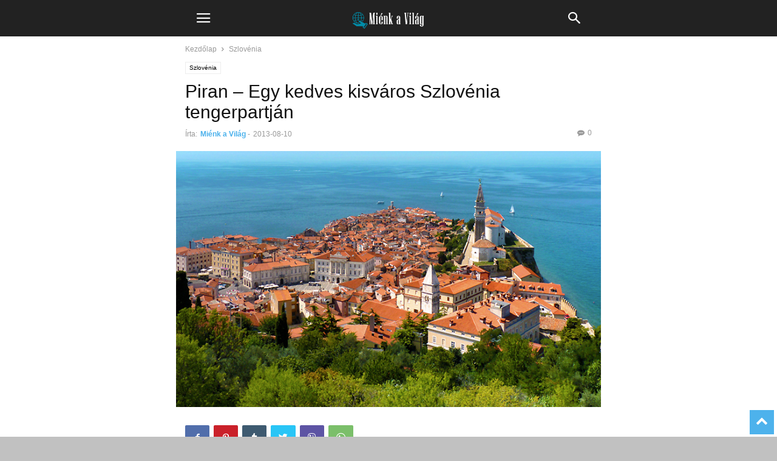

--- FILE ---
content_type: text/html; charset=utf-8
request_url: https://mienkavilag.hu/piran-egy-kedves-kisvaros-szlovenia-tengerpartjan/?amp=1
body_size: 23897
content:
<!DOCTYPE html>
<html amp lang="hu" prefix="og: http://ogp.me/ns# fb: http://ogp.me/ns/fb#" data-amp-auto-lightbox-disable transformed="self;v=1" i-amphtml-layout="" i-amphtml-no-boilerplate="" i-amphtml-binding>
<head><meta charset="UTF-8"><meta name="viewport" content="width=device-width"><link rel="preconnect" href="https://cdn.ampproject.org"><style amp-runtime="" i-amphtml-version="012512221826001">html{overflow-x:hidden!important}html.i-amphtml-fie{height:100%!important;width:100%!important}html:not([amp4ads]),html:not([amp4ads]) body{height:auto!important}html:not([amp4ads]) body{margin:0!important}body{-webkit-text-size-adjust:100%;-moz-text-size-adjust:100%;-ms-text-size-adjust:100%;text-size-adjust:100%}html.i-amphtml-singledoc.i-amphtml-embedded{-ms-touch-action:pan-y pinch-zoom;touch-action:pan-y pinch-zoom}html.i-amphtml-fie>body,html.i-amphtml-singledoc>body{overflow:visible!important}html.i-amphtml-fie:not(.i-amphtml-inabox)>body,html.i-amphtml-singledoc:not(.i-amphtml-inabox)>body{position:relative!important}html.i-amphtml-ios-embed-legacy>body{overflow-x:hidden!important;overflow-y:auto!important;position:absolute!important}html.i-amphtml-ios-embed{overflow-y:auto!important;position:static}#i-amphtml-wrapper{overflow-x:hidden!important;overflow-y:auto!important;position:absolute!important;top:0!important;left:0!important;right:0!important;bottom:0!important;margin:0!important;display:block!important}html.i-amphtml-ios-embed.i-amphtml-ios-overscroll,html.i-amphtml-ios-embed.i-amphtml-ios-overscroll>#i-amphtml-wrapper{-webkit-overflow-scrolling:touch!important}#i-amphtml-wrapper>body{position:relative!important;border-top:1px solid transparent!important}#i-amphtml-wrapper+body{visibility:visible}#i-amphtml-wrapper+body .i-amphtml-lightbox-element,#i-amphtml-wrapper+body[i-amphtml-lightbox]{visibility:hidden}#i-amphtml-wrapper+body[i-amphtml-lightbox] .i-amphtml-lightbox-element{visibility:visible}#i-amphtml-wrapper.i-amphtml-scroll-disabled,.i-amphtml-scroll-disabled{overflow-x:hidden!important;overflow-y:hidden!important}amp-instagram{padding:54px 0px 0px!important;background-color:#fff}amp-iframe iframe{box-sizing:border-box!important}[amp-access][amp-access-hide]{display:none}[subscriptions-dialog],body:not(.i-amphtml-subs-ready) [subscriptions-action],body:not(.i-amphtml-subs-ready) [subscriptions-section]{display:none!important}amp-experiment,amp-live-list>[update]{display:none}amp-list[resizable-children]>.i-amphtml-loading-container.amp-hidden{display:none!important}amp-list [fetch-error],amp-list[load-more] [load-more-button],amp-list[load-more] [load-more-end],amp-list[load-more] [load-more-failed],amp-list[load-more] [load-more-loading]{display:none}amp-list[diffable] div[role=list]{display:block}amp-story-page,amp-story[standalone]{min-height:1px!important;display:block!important;height:100%!important;margin:0!important;padding:0!important;overflow:hidden!important;width:100%!important}amp-story[standalone]{background-color:#000!important;position:relative!important}amp-story-page{background-color:#757575}amp-story .amp-active>div,amp-story .i-amphtml-loader-background{display:none!important}amp-story-page:not(:first-of-type):not([distance]):not([active]){transform:translateY(1000vh)!important}amp-autocomplete{position:relative!important;display:inline-block!important}amp-autocomplete>input,amp-autocomplete>textarea{padding:0.5rem;border:1px solid rgba(0,0,0,.33)}.i-amphtml-autocomplete-results,amp-autocomplete>input,amp-autocomplete>textarea{font-size:1rem;line-height:1.5rem}[amp-fx^=fly-in]{visibility:hidden}amp-script[nodom],amp-script[sandboxed]{position:fixed!important;top:0!important;width:1px!important;height:1px!important;overflow:hidden!important;visibility:hidden}
/*# sourceURL=/css/ampdoc.css*/[hidden]{display:none!important}.i-amphtml-element{display:inline-block}.i-amphtml-blurry-placeholder{transition:opacity 0.3s cubic-bezier(0.0,0.0,0.2,1)!important;pointer-events:none}[layout=nodisplay]:not(.i-amphtml-element){display:none!important}.i-amphtml-layout-fixed,[layout=fixed][width][height]:not(.i-amphtml-layout-fixed){display:inline-block;position:relative}.i-amphtml-layout-responsive,[layout=responsive][width][height]:not(.i-amphtml-layout-responsive),[width][height][heights]:not([layout]):not(.i-amphtml-layout-responsive),[width][height][sizes]:not(img):not([layout]):not(.i-amphtml-layout-responsive){display:block;position:relative}.i-amphtml-layout-intrinsic,[layout=intrinsic][width][height]:not(.i-amphtml-layout-intrinsic){display:inline-block;position:relative;max-width:100%}.i-amphtml-layout-intrinsic .i-amphtml-sizer{max-width:100%}.i-amphtml-intrinsic-sizer{max-width:100%;display:block!important}.i-amphtml-layout-container,.i-amphtml-layout-fixed-height,[layout=container],[layout=fixed-height][height]:not(.i-amphtml-layout-fixed-height){display:block;position:relative}.i-amphtml-layout-fill,.i-amphtml-layout-fill.i-amphtml-notbuilt,[layout=fill]:not(.i-amphtml-layout-fill),body noscript>*{display:block;overflow:hidden!important;position:absolute;top:0;left:0;bottom:0;right:0}body noscript>*{position:absolute!important;width:100%;height:100%;z-index:2}body noscript{display:inline!important}.i-amphtml-layout-flex-item,[layout=flex-item]:not(.i-amphtml-layout-flex-item){display:block;position:relative;-ms-flex:1 1 auto;flex:1 1 auto}.i-amphtml-layout-fluid{position:relative}.i-amphtml-layout-size-defined{overflow:hidden!important}.i-amphtml-layout-awaiting-size{position:absolute!important;top:auto!important;bottom:auto!important}i-amphtml-sizer{display:block!important}@supports (aspect-ratio:1/1){i-amphtml-sizer.i-amphtml-disable-ar{display:none!important}}.i-amphtml-blurry-placeholder,.i-amphtml-fill-content{display:block;height:0;max-height:100%;max-width:100%;min-height:100%;min-width:100%;width:0;margin:auto}.i-amphtml-layout-size-defined .i-amphtml-fill-content{position:absolute;top:0;left:0;bottom:0;right:0}.i-amphtml-replaced-content,.i-amphtml-screen-reader{padding:0!important;border:none!important}.i-amphtml-screen-reader{position:fixed!important;top:0px!important;left:0px!important;width:4px!important;height:4px!important;opacity:0!important;overflow:hidden!important;margin:0!important;display:block!important;visibility:visible!important}.i-amphtml-screen-reader~.i-amphtml-screen-reader{left:8px!important}.i-amphtml-screen-reader~.i-amphtml-screen-reader~.i-amphtml-screen-reader{left:12px!important}.i-amphtml-screen-reader~.i-amphtml-screen-reader~.i-amphtml-screen-reader~.i-amphtml-screen-reader{left:16px!important}.i-amphtml-unresolved{position:relative;overflow:hidden!important}.i-amphtml-select-disabled{-webkit-user-select:none!important;-ms-user-select:none!important;user-select:none!important}.i-amphtml-notbuilt,[layout]:not(.i-amphtml-element),[width][height][heights]:not([layout]):not(.i-amphtml-element),[width][height][sizes]:not(img):not([layout]):not(.i-amphtml-element){position:relative;overflow:hidden!important;color:transparent!important}.i-amphtml-notbuilt:not(.i-amphtml-layout-container)>*,[layout]:not([layout=container]):not(.i-amphtml-element)>*,[width][height][heights]:not([layout]):not(.i-amphtml-element)>*,[width][height][sizes]:not([layout]):not(.i-amphtml-element)>*{display:none}amp-img:not(.i-amphtml-element)[i-amphtml-ssr]>img.i-amphtml-fill-content{display:block}.i-amphtml-notbuilt:not(.i-amphtml-layout-container),[layout]:not([layout=container]):not(.i-amphtml-element),[width][height][heights]:not([layout]):not(.i-amphtml-element),[width][height][sizes]:not(img):not([layout]):not(.i-amphtml-element){color:transparent!important;line-height:0!important}.i-amphtml-ghost{visibility:hidden!important}.i-amphtml-element>[placeholder],[layout]:not(.i-amphtml-element)>[placeholder],[width][height][heights]:not([layout]):not(.i-amphtml-element)>[placeholder],[width][height][sizes]:not([layout]):not(.i-amphtml-element)>[placeholder]{display:block;line-height:normal}.i-amphtml-element>[placeholder].amp-hidden,.i-amphtml-element>[placeholder].hidden{visibility:hidden}.i-amphtml-element:not(.amp-notsupported)>[fallback],.i-amphtml-layout-container>[placeholder].amp-hidden,.i-amphtml-layout-container>[placeholder].hidden{display:none}.i-amphtml-layout-size-defined>[fallback],.i-amphtml-layout-size-defined>[placeholder]{position:absolute!important;top:0!important;left:0!important;right:0!important;bottom:0!important;z-index:1}amp-img[i-amphtml-ssr]:not(.i-amphtml-element)>[placeholder]{z-index:auto}.i-amphtml-notbuilt>[placeholder]{display:block!important}.i-amphtml-hidden-by-media-query{display:none!important}.i-amphtml-element-error{background:red!important;color:#fff!important;position:relative!important}.i-amphtml-element-error:before{content:attr(error-message)}i-amp-scroll-container,i-amphtml-scroll-container{position:absolute;top:0;left:0;right:0;bottom:0;display:block}i-amp-scroll-container.amp-active,i-amphtml-scroll-container.amp-active{overflow:auto;-webkit-overflow-scrolling:touch}.i-amphtml-loading-container{display:block!important;pointer-events:none;z-index:1}.i-amphtml-notbuilt>.i-amphtml-loading-container{display:block!important}.i-amphtml-loading-container.amp-hidden{visibility:hidden}.i-amphtml-element>[overflow]{cursor:pointer;position:relative;z-index:2;visibility:hidden;display:initial;line-height:normal}.i-amphtml-layout-size-defined>[overflow]{position:absolute}.i-amphtml-element>[overflow].amp-visible{visibility:visible}template{display:none!important}.amp-border-box,.amp-border-box *,.amp-border-box :after,.amp-border-box :before{box-sizing:border-box}amp-pixel{display:none!important}amp-analytics,amp-auto-ads,amp-story-auto-ads{position:fixed!important;top:0!important;width:1px!important;height:1px!important;overflow:hidden!important;visibility:hidden}amp-story{visibility:hidden!important}html.i-amphtml-fie>amp-analytics{position:initial!important}[visible-when-invalid]:not(.visible),form [submit-error],form [submit-success],form [submitting]{display:none}amp-accordion{display:block!important}@media (min-width:1px){:where(amp-accordion>section)>:first-child{margin:0;background-color:#efefef;padding-right:20px;border:1px solid #dfdfdf}:where(amp-accordion>section)>:last-child{margin:0}}amp-accordion>section{float:none!important}amp-accordion>section>*{float:none!important;display:block!important;overflow:hidden!important;position:relative!important}amp-accordion,amp-accordion>section{margin:0}amp-accordion:not(.i-amphtml-built)>section>:last-child{display:none!important}amp-accordion:not(.i-amphtml-built)>section[expanded]>:last-child{display:block!important}
/*# sourceURL=/css/ampshared.css*/</style><meta name="amp-to-amp-navigation" content="AMP-Redirect-To; AMP.navigateTo"><meta name="robots" content="max-image-preview:large"><meta property="og:image" content="https://mienkavilag.hu/wp-content/uploads/2013/08/piran_slovenia.jpg"><meta name="author" content="Miénk a Világ"><meta name="generator" content="Powered by Slider Revolution 6.2.2 - responsive, Mobile-Friendly Slider Plugin for WordPress with comfortable drag and drop interface."><meta name="generator" content="AMP Plugin v2.4.2; mode=transitional"><meta property="og:locale" content="hu_HU"><meta property="og:site_name" content="Miénk a Világ"><meta property="og:title" content="Piran - Egy kedves kisváros Szlovénia tengerpartján"><meta property="og:url" content="https://mienkavilag.hu/piran-egy-kedves-kisvaros-szlovenia-tengerpartjan/"><meta property="og:type" content="article"><meta property="og:description" content="Aki először jár Piranban, azt elsősorban a türkizszínű tenger, a velencei stílusú városkép és a gyönyörű panoráma fogja meg. De ez a különleges város, mely a szlovén Isztria települései között kulturális értékek szempontjából a legjelentősebb, jóval több, mint egy szép üdülőhely. Igazi gasztronómiai"><meta property="og:image" content="https://mienkavilag.hu/wp-content/uploads/2013/08/piran_slovenia.jpg"><meta property="og:image:url" content="https://mienkavilag.hu/wp-content/uploads/2013/08/piran_slovenia.jpg"><meta property="og:image:secure_url" content="https://mienkavilag.hu/wp-content/uploads/2013/08/piran_slovenia.jpg"><meta property="og:image:width" content="760"><meta property="og:image:height" content="458"><meta property="article:published_time" content="2013-08-10T09:26:21+02:00"><meta property="article:modified_time" content="2017-10-11T18:49:33+02:00"><meta property="og:updated_time" content="2017-10-11T18:49:33+02:00"><meta property="article:publisher" content="https://www.facebook.com/Sz%C3%A1ll%C3%A1s-Utaz%C3%A1s-aj%C3%A1nl%C3%B3-259125310820734/"><meta name="twitter:title" content="Piran - Egy kedves kisváros Szlovénia tengerpartján"><meta name="twitter:url" content="https://mienkavilag.hu/piran-egy-kedves-kisvaros-szlovenia-tengerpartjan/"><meta name="twitter:description" content="Aki először jár Piranban, azt elsősorban a türkizszínű tenger, a velencei stílusú városkép és a gyönyörű panoráma fogja meg. De ez a különleges város, mely a szlovén Isztria települései között kulturális értékek szempontjából a legjelentősebb, jóval több, mint egy szép üdülőhely. Igazi gasztronómiai"><meta name="twitter:image" content="https://mienkavilag.hu/wp-content/uploads/2013/08/piran_slovenia.jpg"><meta name="twitter:card" content="summary_large_image"><link rel="preconnect" href="https://fonts.gstatic.com/" crossorigin=""><link rel="dns-prefetch" href="//fonts.googleapis.com"><link rel="preload" href="https://mienkavilag.hu/wp-content/plugins/td-composer/mobile/images/icons/mobile-theme.eot?9#iefix" as="font" crossorigin=""><link rel="preload" href="https://mienkavilag.hu/wp-content/plugins/revslider/public/assets/fonts/revicons/revicons.eot?5510888#iefix" as="font" crossorigin=""><link rel="preload" href="https://mienkavilag.hu/wp-content/plugins/font-awesome-4-menus/fonts/fontawesome-webfont.eot#iefix&amp;v=4.7.0" as="font" crossorigin=""><link rel="preconnect" href="https://fonts.gstatic.com" crossorigin=""><link rel="dns-prefetch" href="https://fonts.gstatic.com"><script async="" src="https://cdn.ampproject.org/v0.mjs" type="module" crossorigin="anonymous"></script><script async nomodule src="https://cdn.ampproject.org/v0.js" crossorigin="anonymous"></script><script src="https://cdn.ampproject.org/v0/amp-ad-0.1.mjs" async="" custom-element="amp-ad" type="module" crossorigin="anonymous"></script><script async nomodule src="https://cdn.ampproject.org/v0/amp-ad-0.1.js" crossorigin="anonymous" custom-element="amp-ad"></script><script src="https://cdn.ampproject.org/v0/amp-analytics-0.1.mjs" async="" custom-element="amp-analytics" type="module" crossorigin="anonymous"></script><script async nomodule src="https://cdn.ampproject.org/v0/amp-analytics-0.1.js" crossorigin="anonymous" custom-element="amp-analytics"></script><script async custom-element="amp-auto-ads" src="https://cdn.ampproject.org/v0/amp-auto-ads-0.1.mjs" type="module" crossorigin="anonymous"></script><script async nomodule src="https://cdn.ampproject.org/v0/amp-auto-ads-0.1.js" crossorigin="anonymous" custom-element="amp-auto-ads"></script><script src="https://cdn.ampproject.org/v0/amp-bind-0.1.mjs" async="" custom-element="amp-bind" type="module" crossorigin="anonymous"></script><script async nomodule src="https://cdn.ampproject.org/v0/amp-bind-0.1.js" crossorigin="anonymous" custom-element="amp-bind"></script><script src="https://cdn.ampproject.org/v0/amp-consent-0.1.mjs" async="" custom-element="amp-consent" type="module" crossorigin="anonymous"></script><script async nomodule src="https://cdn.ampproject.org/v0/amp-consent-0.1.js" crossorigin="anonymous" custom-element="amp-consent"></script><script src="https://cdn.ampproject.org/v0/amp-form-0.1.mjs" async="" custom-element="amp-form" type="module" crossorigin="anonymous"></script><script async nomodule src="https://cdn.ampproject.org/v0/amp-form-0.1.js" crossorigin="anonymous" custom-element="amp-form"></script><script src="https://cdn.ampproject.org/v0/amp-iframe-0.1.mjs" async="" custom-element="amp-iframe" type="module" crossorigin="anonymous"></script><script async nomodule src="https://cdn.ampproject.org/v0/amp-iframe-0.1.js" crossorigin="anonymous" custom-element="amp-iframe"></script><script src="https://cdn.ampproject.org/v0/amp-mustache-0.2.mjs" async="" custom-template="amp-mustache" type="module" crossorigin="anonymous"></script><script async nomodule src="https://cdn.ampproject.org/v0/amp-mustache-0.2.js" crossorigin="anonymous" custom-template="amp-mustache"></script><script src="https://cdn.ampproject.org/v0/amp-sidebar-0.1.mjs" async="" custom-element="amp-sidebar" type="module" crossorigin="anonymous"></script><script async nomodule src="https://cdn.ampproject.org/v0/amp-sidebar-0.1.js" crossorigin="anonymous" custom-element="amp-sidebar"></script><link crossorigin="anonymous" rel="stylesheet" id="google-fonts-style-css" href="https://fonts.googleapis.com/css?family=Ubuntu+Condensed%3A400&amp;ver=10.3.1" type="text/css" media="all"><style amp-custom="">amp-img.amp-wp-enforced-sizes{object-fit:contain}.amp-wp-default-form-message>p{margin:1em 0;padding:.5em}.amp-wp-default-form-message[submit-success]>p.amp-wp-form-redirecting,.amp-wp-default-form-message[submitting]>p{font-style:italic}.amp-wp-default-form-message[submit-success]>p:not(.amp-wp-form-redirecting){background-color:#90ee90;border:1px solid green;color:#000}.amp-wp-default-form-message[submit-error]>p{background-color:#ffb6c1;border:1px solid red;color:#000}.amp-wp-default-form-message[submit-success]>p:empty{display:none}amp-iframe iframe,amp-iframe noscript,amp-img img,amp-img noscript{image-rendering:inherit;object-fit:inherit;object-position:inherit}:where(.wp-block-button__link){border-radius:9999px;box-shadow:none;padding:calc(.667em + 2px) calc(1.333em + 2px);text-decoration:none}:where(.wp-block-columns.has-background){padding:1.25em 2.375em}:where(.wp-block-post-comments input[type=submit]){border:none}:where(.wp-block-file__button){border-radius:2em;padding:.5em 1em}:where(.wp-block-file__button):is(a):active,:where(.wp-block-file__button):is(a):focus,:where(.wp-block-file__button):is(a):hover,:where(.wp-block-file__button):is(a):visited{box-shadow:none;color:#fff;opacity:.85;text-decoration:none}ul{box-sizing:border-box}:where(.wp-block-navigation.has-background .wp-block-navigation-item a:not(.wp-element-button)),:where(.wp-block-navigation.has-background .wp-block-navigation-submenu a:not(.wp-element-button)){padding:.5em 1em}:where(.wp-block-navigation .wp-block-navigation__submenu-container .wp-block-navigation-item a:not(.wp-element-button)),:where(.wp-block-navigation .wp-block-navigation__submenu-container .wp-block-navigation-submenu a:not(.wp-element-button)),:where(.wp-block-navigation .wp-block-navigation__submenu-container .wp-block-navigation-submenu button.wp-block-navigation-item__content),:where(.wp-block-navigation .wp-block-navigation__submenu-container .wp-block-pages-list__item button.wp-block-navigation-item__content){padding:.5em 1em}@keyframes overlay-menu__fade-in-animation{0%{opacity:0;transform:translateY(.5em)}to{opacity:1;transform:translateY(0)}}:where(p.has-text-color:not(.has-link-color)) a{color:inherit}:where(.wp-block-search__button){border:1px solid #ccc;padding:.375em .625em}:where(.wp-block-search__button-inside .wp-block-search__inside-wrapper){border:1px solid #949494;padding:4px}:where(.wp-block-search__button-inside .wp-block-search__inside-wrapper) :where(.wp-block-search__button){padding:.125em .5em}:where(pre.wp-block-verse){font-family:inherit}:root{--wp--preset--font-size--normal:16px;--wp--preset--font-size--huge:42px}.aligncenter{clear:both}html :where(.has-border-color){border-style:solid}html :where([data-amp-original-style*=border-top-color]){border-top-style:solid}html :where([data-amp-original-style*=border-right-color]){border-right-style:solid}html :where([data-amp-original-style*=border-bottom-color]){border-bottom-style:solid}html :where([data-amp-original-style*=border-left-color]){border-left-style:solid}html :where([data-amp-original-style*=border-width]){border-style:solid}html :where([data-amp-original-style*=border-top-width]){border-top-style:solid}html :where([data-amp-original-style*=border-right-width]){border-right-style:solid}html :where([data-amp-original-style*=border-bottom-width]){border-bottom-style:solid}html :where([data-amp-original-style*=border-left-width]){border-left-style:solid}html :where(amp-img[class*=wp-image-]),html :where(amp-anim[class*=wp-image-]){height:auto;max-width:100%}html :where(.is-position-sticky){--wp-admin--admin-bar--position-offset:var(--wp-admin--admin-bar--height,0px)}@media screen and (max-width:600px){html :where(.is-position-sticky){--wp-admin--admin-bar--position-offset:0px}}body{--wp--preset--color--black:#000;--wp--preset--color--cyan-bluish-gray:#abb8c3;--wp--preset--color--white:#fff;--wp--preset--color--pale-pink:#f78da7;--wp--preset--color--vivid-red:#cf2e2e;--wp--preset--color--luminous-vivid-orange:#ff6900;--wp--preset--color--luminous-vivid-amber:#fcb900;--wp--preset--color--light-green-cyan:#7bdcb5;--wp--preset--color--vivid-green-cyan:#00d084;--wp--preset--color--pale-cyan-blue:#8ed1fc;--wp--preset--color--vivid-cyan-blue:#0693e3;--wp--preset--color--vivid-purple:#9b51e0;--wp--preset--gradient--vivid-cyan-blue-to-vivid-purple:linear-gradient(135deg,rgba(6,147,227,1) 0%,#9b51e0 100%);--wp--preset--gradient--light-green-cyan-to-vivid-green-cyan:linear-gradient(135deg,#7adcb4 0%,#00d082 100%);--wp--preset--gradient--luminous-vivid-amber-to-luminous-vivid-orange:linear-gradient(135deg,rgba(252,185,0,1) 0%,rgba(255,105,0,1) 100%);--wp--preset--gradient--luminous-vivid-orange-to-vivid-red:linear-gradient(135deg,rgba(255,105,0,1) 0%,#cf2e2e 100%);--wp--preset--gradient--very-light-gray-to-cyan-bluish-gray:linear-gradient(135deg,#eee 0%,#a9b8c3 100%);--wp--preset--gradient--cool-to-warm-spectrum:linear-gradient(135deg,#4aeadc 0%,#9778d1 20%,#cf2aba 40%,#ee2c82 60%,#fb6962 80%,#fef84c 100%);--wp--preset--gradient--blush-light-purple:linear-gradient(135deg,#ffceec 0%,#9896f0 100%);--wp--preset--gradient--blush-bordeaux:linear-gradient(135deg,#fecda5 0%,#fe2d2d 50%,#6b003e 100%);--wp--preset--gradient--luminous-dusk:linear-gradient(135deg,#ffcb70 0%,#c751c0 50%,#4158d0 100%);--wp--preset--gradient--pale-ocean:linear-gradient(135deg,#fff5cb 0%,#b6e3d4 50%,#33a7b5 100%);--wp--preset--gradient--electric-grass:linear-gradient(135deg,#caf880 0%,#71ce7e 100%);--wp--preset--gradient--midnight:linear-gradient(135deg,#020381 0%,#2874fc 100%);--wp--preset--duotone--dark-grayscale:url("#wp-duotone-dark-grayscale");--wp--preset--duotone--grayscale:url("#wp-duotone-grayscale");--wp--preset--duotone--purple-yellow:url("#wp-duotone-purple-yellow");--wp--preset--duotone--blue-red:url("#wp-duotone-blue-red");--wp--preset--duotone--midnight:url("#wp-duotone-midnight");--wp--preset--duotone--magenta-yellow:url("#wp-duotone-magenta-yellow");--wp--preset--duotone--purple-green:url("#wp-duotone-purple-green");--wp--preset--duotone--blue-orange:url("#wp-duotone-blue-orange");--wp--preset--font-size--small:13px;--wp--preset--font-size--medium:20px;--wp--preset--font-size--large:36px;--wp--preset--font-size--x-large:42px;--wp--preset--spacing--20:.44rem;--wp--preset--spacing--30:.67rem;--wp--preset--spacing--40:1rem;--wp--preset--spacing--50:1.5rem;--wp--preset--spacing--60:2.25rem;--wp--preset--spacing--70:3.38rem;--wp--preset--spacing--80:5.06rem;--wp--preset--shadow--natural:6px 6px 9px rgba(0,0,0,.2);--wp--preset--shadow--deep:12px 12px 50px rgba(0,0,0,.4);--wp--preset--shadow--sharp:6px 6px 0px rgba(0,0,0,.2);--wp--preset--shadow--outlined:6px 6px 0px -3px rgba(255,255,255,1),6px 6px rgba(0,0,0,1);--wp--preset--shadow--crisp:6px 6px 0px rgba(0,0,0,1)}:where(.is-layout-flex){gap:.5em}:where(.wp-block-columns.is-layout-flex){gap:2em}:where(.wp-block-columns.is-layout-flex){gap:2em}@keyframes spin{from{transform:rotate(0deg)}to{transform:rotate(360deg)}}@keyframes blink{from{opacity:0}50%{opacity:1}to{opacity:0}}@font-face{font-family:"FontAwesome";src:url("https://mienkavilag.hu/wp-content/plugins/font-awesome-4-menus/fonts/fontawesome-webfont.eot?v=4.7.0");src:url("https://mienkavilag.hu/wp-content/plugins/font-awesome-4-menus/fonts/fontawesome-webfont.eot#iefix&v=4.7.0") format("embedded-opentype"),url("https://mienkavilag.hu/wp-content/plugins/font-awesome-4-menus/fonts/fontawesome-webfont.woff2?v=4.7.0") format("woff2"),url("https://mienkavilag.hu/wp-content/plugins/font-awesome-4-menus/fonts/fontawesome-webfont.woff?v=4.7.0") format("woff"),url("https://mienkavilag.hu/wp-content/plugins/font-awesome-4-menus/fonts/fontawesome-webfont.ttf?v=4.7.0") format("truetype"),url("https://mienkavilag.hu/wp-content/plugins/font-awesome-4-menus/fonts/fontawesome-webfont.svg?v=4.7.0#fontawesomeregular") format("svg");font-weight:normal;font-style:normal}.fa{display:inline-block;font:normal normal normal 14px/1 FontAwesome;font-size:inherit;text-rendering:auto;-webkit-font-smoothing:antialiased;-moz-osx-font-smoothing:grayscale}@-webkit-keyframes fa-spin{0%{-webkit-transform:rotate(0deg);transform:rotate(0deg)}100%{-webkit-transform:rotate(359deg);transform:rotate(359deg)}}@keyframes fa-spin{0%{-webkit-transform:rotate(0deg);transform:rotate(0deg)}100%{-webkit-transform:rotate(359deg);transform:rotate(359deg)}}.fa-external-link:before{content:""}@font-face{font-family:"revicons";src:url("https://mienkavilag.hu/wp-content/plugins/revslider/public/assets/fonts/revicons/revicons.eot?5510888");src:url("https://mienkavilag.hu/wp-content/plugins/revslider/public/assets/fonts/revicons/revicons.eot?5510888#iefix") format("embedded-opentype"),url("https://mienkavilag.hu/wp-content/plugins/revslider/public/assets/fonts/revicons/revicons.woff?5510888") format("woff"),url("https://mienkavilag.hu/wp-content/plugins/revslider/public/assets/fonts/revicons/revicons.ttf?5510888") format("truetype"),url("https://mienkavilag.hu/wp-content/plugins/revslider/public/assets/fonts/revicons/revicons.svg?5510888#revicons") format("svg");font-weight:normal;font-style:normal}[class^="revicon-"]:before,[class*=" revicon-"]:before{font-family:"revicons";font-style:normal;font-weight:normal;speak:none;display:inline-block;text-decoration:inherit;width:1em;margin-right:.2em;text-align:center;font-variant:normal;text-transform:none;line-height:1em;margin-left:.2em}@keyframes rev-ani-mouse{0%{opacity:1;top:29%}15%{opacity:1;top:70%}50%{opacity:0;top:70%}100%{opacity:0;top:29%}}{background:#333;border:none}@keyframes tp-rotateplane{0%{transform:perspective(120px) rotateX(0deg) rotateY(0deg)}50%{transform:perspective(120px) rotateX(-180.1deg) rotateY(0deg)}100%{transform:perspective(120px) rotateX(-180deg) rotateY(-179.9deg)}}@keyframes tp-scaleout{0%{transform:scale(0)}100%{transform:scale(1);opacity:0}}@keyframes tp-bouncedelay{0%,80%,100%{transform:scale(0)}40%{transform:scale(1)}}@keyframes tp-rotate{100%{transform:rotate(360deg)}}@keyframes tp-bounce{0%,100%{transform:scale(0)}50%{transform:scale(1)}}@keyframes rs-revealer-6{from{transform:rotate(0)}to{transform:rotate(360deg)}}@-webkit-keyframes rs-revealer-6{from{-webkit-transform:rotate(0)}to{-webkit-transform:rotate(360deg)}}@keyframes rs-revealer-7{from{transform:rotate(0)}to{transform:rotate(360deg)}}@-webkit-keyframes rs-revealer-7{from{-webkit-transform:rotate(0)}to{-webkit-transform:rotate(360deg)}}@keyframes rs-revealer-8{0%{transform:scale(0,0);opacity:.5}100%{transform:scale(1,1);opacity:0}}@-webkit-keyframes rs-revealer-8{0%{-webkit-transform:scale(0,0);opacity:.5}100%{-webkit-transform:scale(1,1);opacity:0}}@-webkit-keyframes rs-revealer-9{0%,100%{-webkit-transform:scale(0)}50%{-webkit-transform:scale(1)}}@keyframes rs-revealer-9{0%,100%{transform:scale(0);-webkit-transform:scale(0)}50%{transform:scale(1);-webkit-transform:scale(1)}}@-webkit-keyframes rs-revealer-10{0%,100%,40%{-webkit-transform:scaleY(.4)}20%{-webkit-transform:scaleY(1)}}@keyframes rs-revealer-10{0%,100%,40%{transform:scaleY(.4);-webkit-transform:scaleY(.4)}20%{transform:scaleY(1);-webkit-transform:scaleY(1)}}@-webkit-keyframes rs-revealer-11{0%,100%,70%{-webkit-transform:scale3D(1,1,1);transform:scale3D(1,1,1)}35%{-webkit-transform:scale3D(0,0,1);transform:scale3D(0,0,1)}}@keyframes rs-revealer-11{0%,100%,70%{-webkit-transform:scale3D(1,1,1);transform:scale3D(1,1,1)}35%{-webkit-transform:scale3D(0,0,1);transform:scale3D(0,0,1)}}@-webkit-keyframes rs-revealer-12{0%{-webkit-transform:rotate(0)}100%{-webkit-transform:rotate(360deg)}}@keyframes rs-revealer-12{0%{transform:rotate(0)}100%{transform:rotate(360deg)}}@keyframes rs-revealer-13{0%,100%{transform:translate(0)}25%{transform:translate(160%)}50%{transform:translate(160%,160%)}75%{transform:translate(0,160%)}}@-webkit-keyframes rs-revealer-13{0%,100%{-webkit-transform:translate(0)}25%{-webkit-transform:translate(160%)}50%{-webkit-transform:translate(160%,160%)}75%{-webkit-transform:translate(0,160%)}}@-webkit-keyframes rs-revealer-14-1{0%{-webkit-transform:rotate3d(0,0,1,0deg) translate3d(0,0,0)}20%{-webkit-transform:rotate3d(0,0,1,0deg) translate3d(80%,80%,0)}80%{-webkit-transform:rotate3d(0,0,1,360deg) translate3d(80%,80%,0)}100%{-webkit-transform:rotate3d(0,0,1,360deg) translate3d(0,0,0)}}@-webkit-keyframes rs-revealer-14-2{0%{-webkit-transform:rotate3d(0,0,1,0deg) translate3d(0,0,0)}20%{-webkit-transform:rotate3d(0,0,1,0deg) translate3d(80%,-80%,0)}80%{-webkit-transform:rotate3d(0,0,1,360deg) translate3d(80%,-80%,0)}100%{-webkit-transform:rotate3d(0,0,1,360deg) translate3d(0,0,0)}}@-webkit-keyframes rs-revealer-14-3{0%{-webkit-transform:rotate3d(0,0,1,0deg) translate3d(0,0,0)}20%{-webkit-transform:rotate3d(0,0,1,0deg) translate3d(-80%,-80%,0)}80%{-webkit-transform:rotate3d(0,0,1,360deg) translate3d(-80%,-80%,0)}100%{-webkit-transform:rotate3d(0,0,1,360deg) translate3d(0,0,0)}}@-webkit-keyframes rs-revealer-14-4{0%{-webkit-transform:rotate3d(0,0,1,0deg) translate3d(0,0,0)}20%{-webkit-transform:rotate3d(0,0,1,0deg) translate3d(-80%,80%,0)}80%{-webkit-transform:rotate3d(0,0,1,360deg) translate3d(-80%,80%,0)}100%{-webkit-transform:rotate3d(0,0,1,360deg) translate3d(0,0,0)}}@keyframes rs-revealer-14-1{0%{transform:rotate3d(0,0,1,0deg) translate3d(0,0,0)}20%{transform:rotate3d(0,0,1,0deg) translate3d(80%,80%,0)}80%{transform:rotate3d(0,0,1,360deg) translate3d(80%,80%,0)}100%{transform:rotate3d(0,0,1,360deg) translate3d(0,0,0)}}@keyframes rs-revealer-14-2{0%{transform:rotate3d(0,0,1,0deg) translate3d(0,0,0)}20%{transform:rotate3d(0,0,1,0deg) translate3d(80%,-80%,0)}80%{transform:rotate3d(0,0,1,360deg) translate3d(80%,-80%,0)}100%{transform:rotate3d(0,0,1,360deg) translate3d(0,0,0)}}@keyframes rs-revealer-14-3{0%{transform:rotate3d(0,0,1,0deg) translate3d(0,0,0)}20%{transform:rotate3d(0,0,1,0deg) translate3d(-80%,-80%,0)}80%{transform:rotate3d(0,0,1,360deg) translate3d(-80%,-80%,0)}100%{transform:rotate3d(0,0,1,360deg) translate3d(0,0,0)}}@keyframes rs-revealer-14-4{0%{transform:rotate3d(0,0,1,0deg) translate3d(0,0,0)}20%{transform:rotate3d(0,0,1,0deg) translate3d(-80%,80%,0)}80%{transform:rotate3d(0,0,1,360deg) translate3d(-80%,80%,0)}100%{transform:rotate3d(0,0,1,360deg) translate3d(0,0,0)}}@-webkit-keyframes rs-revealer-15{25%{-webkit-transform:translateX(30px) rotate(-90deg) scale(.5)}50%{-webkit-transform:translateX(30px) translateY(30px) rotate(-180deg)}75%{-webkit-transform:translateX(0) translateY(30px) rotate(-270deg) scale(.5)}100%{-webkit-transform:rotate(-360deg)}}@keyframes rs-revealer-15{25%{transform:translateX(30px) rotate(-90deg) scale(.5);-webkit-transform:translateX(30px) rotate(-90deg) scale(.5)}50%{transform:translateX(30px) translateY(30px) rotate(-179deg);-webkit-transform:translateX(30px) translateY(30px) rotate(-179deg)}50.1%{transform:translateX(30px) translateY(30px) rotate(-180deg);-webkit-transform:translateX(30px) translateY(30px) rotate(-180deg)}75%{transform:translateX(0) translateY(30px) rotate(-270deg) scale(.5);-webkit-transform:translateX(0) translateY(30px) rotate(-270deg) scale(.5)}100%{transform:rotate(-360deg);-webkit-transform:rotate(-360deg)}}.clearfix:before,.clearfix:after{display:table;content:"";line-height:0}.clearfix:after{clear:both}html{font-family:sans-serif;-ms-text-size-adjust:100%;-webkit-text-size-adjust:100%}body{margin:0}article,footer,header{display:block}[hidden],template{display:none}a{background-color:transparent}a:active,a:hover{outline:0}h1{font-size:2em;margin:.67em 0}small{font-size:80%}amp-img{border:0}input,textarea{color:inherit;font:inherit;margin:0}html input[type="button"],input[type="reset"],input[type="submit"]{-webkit-appearance:button;cursor:pointer}html input[disabled]{cursor:default}input::-moz-focus-inner{border:0;padding:0}input{line-height:normal}input[type="checkbox"],input[type="radio"]{box-sizing:border-box;padding:0}input[type="number"]::-webkit-inner-spin-button,input[type="number"]::-webkit-outer-spin-button{height:auto}input[type="search"]{-webkit-appearance:textfield;-moz-box-sizing:content-box;-webkit-box-sizing:content-box;box-sizing:content-box}input[type="search"]::-webkit-search-cancel-button,input[type="search"]::-webkit-search-decoration{-webkit-appearance:none}textarea{overflow:auto}body,p{font-family:-apple-system,".SFNSText-Regular","San Francisco","Roboto","Segoe UI","Helvetica Neue","Lucida Grande",sans-serif;font-size:14px;line-height:21px}p{margin-top:0;margin-bottom:21px}a:active,a:focus{outline:none}a{color:#4db2ec;text-decoration:none}ins{background:white;text-decoration:none}ul{padding:0}ul li{line-height:24px;margin-left:21px}h1,h2,h3,h4,h5{color:#111;font-weight:bold;margin:6px 0 6px 0}h1 > a,h2 > a,h3 > a,h4 > a,h5 > a{color:#111}h1{font-size:32px;line-height:38px;margin-top:33px;margin-bottom:23px}h2{font-size:27px;line-height:34px;margin-top:30px;margin-bottom:20px}h3{font-size:22px;line-height:29px;margin-top:27px;margin-bottom:17px}h4{font-size:19px;line-height:27px;margin-top:24px;margin-bottom:14px}h5{font-size:17px;line-height:23px;margin-top:21px;margin-bottom:11px}textarea{font-size:16px;line-height:21px;color:#444;border:1px solid #e1e1e1;width:100%;max-width:100%;height:168px;min-height:168px;padding:6px 9px 6px 9px}textarea:active:not(#_#_#_#_#_#_#_#_),textarea:focus:not(#_#_#_#_#_#_#_#_){border-color:#b0b0b0}textarea:focus,input:focus,input[type]:focus{outline:0 none}input[type=submit]{font-size:13px;background-color:#222;border-radius:0;color:#fff;border:none;padding:8px 15px;font-weight:500;-webkit-transition:background-color .4s;-moz-transition:background-color .4s;-o-transition:background-color .4s;transition:background-color .4s}input[type=text],input[type=url],input[type=tel],input[type=email]{font-size:16px;line-height:21px;color:#444;border:1px solid #e1e1e1;width:100%;max-width:100%;height:34px;padding:3px 9px}input[type=text]:active:not(#_#_#_#_#_#_#_#_),input[type=url]:active:not(#_#_#_#_#_#_#_#_),input[type=tel]:active:not(#_#_#_#_#_#_#_#_),input[type=email]:active:not(#_#_#_#_#_#_#_#_),input[type=text]:focus:not(#_#_#_#_#_#_#_#_),input[type=url]:focus:not(#_#_#_#_#_#_#_#_),input[type=tel]:focus:not(#_#_#_#_#_#_#_#_),input[type=email]:focus:not(#_#_#_#_#_#_#_#_){border-color:#b0b0b0}input[type=password]{width:100%;position:relative;top:0;display:inline-table;vertical-align:middle;font-size:12px;line-height:21px;color:#444;border:1px solid #ccc;max-width:100%;height:34px;padding:3px 9px;margin-bottom:10px}input[type=password]:active,input[type=password]:focus{border-color:#b0b0b0}.td-post-content amp-img{margin-bottom:21px}.td-post-content p > amp-img{margin-bottom:0}.aligncenter{text-align:center;clear:both;display:block;margin-left:auto;margin-right:auto;margin-top:6px;margin-bottom:6px}.aligncenter amp-img{width:100%}.td-post-content{font-size:15px;line-height:26px;color:#222}.td-post-content a:hover{text-decoration:underline}.td-post-content ul{margin-bottom:26px}.td-post-content ul ul{margin-bottom:0}.td-post-content li ul{margin-bottom:0}.td-post-content p,.td-post-content li{font-size:15px;line-height:26px}.td-post-content p{margin-bottom:26px}.td-post-content amp-iframe{max-width:100%}@font-face{font-family:"mobile-theme";src:url("https://mienkavilag.hu/wp-content/plugins/td-composer/mobile/images/icons/mobile-theme.eot?9");src:url("https://mienkavilag.hu/wp-content/plugins/td-composer/mobile/images/icons/mobile-theme.eot?9#iefix") format("embedded-opentype"),url("https://mienkavilag.hu/wp-content/plugins/td-composer/mobile/images/icons/mobile-theme.woff?9") format("woff"),url("https://mienkavilag.hu/wp-content/plugins/td-composer/mobile/images/icons/mobile-theme.ttf?9") format("truetype"),url("https://mienkavilag.hu/wp-content/plugins/td-composer/mobile/images/icons/mobile-theme.svg?9#mobile-theme") format("svg");font-weight:normal;font-style:normal}[class^="td-icon-"]:before,[class*=" td-icon-"]:before{font-family:"mobile-theme";speak:none;font-style:normal;font-weight:normal;font-variant:normal;text-transform:none;line-height:1;text-align:center;-webkit-font-smoothing:antialiased;-moz-osx-font-smoothing:grayscale}[class*="td-icon-"]{line-height:1;text-align:center;display:inline-block}.td-icon-right:before{content:""}.td-icon-menu-up:before{content:""}.td-icon-search:before{content:""}.td-icon-menu-right:before{content:""}.td-icon-facebook:before{content:""}.td-icon-pinterest:before{content:""}.td-icon-tumblr:before{content:""}.td-icon-twitter:before{content:""}.td-icon-mobile:before{content:""}.td-icon-whatsapp:before{content:""}.td-icon-commenting:before{content:""}.td-icon-close-mobile:before{content:""}.td-icon-viber:before{content:""}.td-icon-plus:before{content:""}.td-module-thumb,.td_module_wrap{position:relative}.td-module-thumb .entry-thumb{display:block}.entry-thumb{width:100%}.td-post-date{display:inline-block;font-size:12px;line-height:16px}.td-post-category{font-size:9px;line-height:10px;background-color:#222;color:#fff;margin-right:5px;padding:4px 6px;display:inline-table;vertical-align:middle;text-transform:uppercase;pointer-events:auto}.entry-title{-ms-word-wrap:break-word;word-wrap:break-word}.td_module_mob_1{margin-bottom:30px}.td_module_mob_1 .td-module-thumb{position:absolute;overflow:hidden;left:0;top:0;width:120px;height:85px}@media (max-width: 320px){.td_module_mob_1 .td-module-thumb{width:100px;height:70px}}.td_module_mob_1 .item-details{margin-left:135px;min-height:85px}@media (max-width: 320px){.td_module_mob_1 .item-details{margin-left:115px;min-height:70px}}.td_module_mob_1 .entry-title{margin:0 0 5px 0;font-size:17px;line-height:20px}.td_module_mob_1 .entry-title a{color:#000}.td_module_mob_1 .td-post-date{color:#444}.block-title{font-weight:bold;font-size:20px;text-align:center;margin:30px 0;text-transform:uppercase;line-height:1}.td-crumb-container{margin:15px 0;line-height:1}.single-post .td-bred-no-url-last{display:none}.entry-crumbs{font-size:12px;color:#999}.entry-crumbs a{color:#999}.entry-crumbs .td-bread-sep{font-size:11px;margin:0 5px;position:relative;top:1px}.td-mobile-container{opacity:1;-webkit-transition:all .5s ease .5s;-moz-transition:all .5s ease .5s;-o-transition:all .5s ease .5s;transition:all .5s ease .5s}.td-header-wrap{background-color:#222;color:#fff;height:60px;position:relative;z-index:9998;width:100%;-webkit-backface-visibility:hidden;-webkit-transform:translateZ(0);-moz-transform:translateZ(0);-ms-transform:translateZ(0);-o-transform:translateZ(0);transform:translateZ(0)}#td-header-menu{position:relative}#td-top-mobile-toggle{display:inline-block}#td-top-mobile-toggle i{font-size:26px;height:60px;width:60px;line-height:64px;display:inline-block;color:#fff}.td-main-menu-logo{display:block;margin-right:0;height:0;float:left}.td-main-menu-logo a{line-height:46px}.td-main-menu-logo amp-img{margin:auto;bottom:0;top:0;left:0;right:0;position:absolute;padding:6px 0;max-height:60px;max-width:250px}@media (max-width: 320px){.td-main-menu-logo amp-img{max-width:210px}}.td-search-icon{position:absolute;right:-3px;top:0}.td-search-icon i{height:60px;width:60px;line-height:64px;font-size:22px;margin-right:2px;color:#fff}.td-search-wrap{padding:0;position:absolute;width:100%;height:auto;top:0;text-align:center;z-index:9999;visibility:hidden;color:#fff}.td-search-wrap .td_module_wrap{text-align:left}.td-search-wrap .entry-title a{color:#fff}.td-search-wrap .td-post-date{color:#ddd}.td-search-wrap .td-search-form{margin-bottom:30px}.td-search-wrap .td-aj-search-results{margin:0 5%;text-align:left}.td-search-wrap .td-module-thumb{top:auto;left:auto}.td-search-wrap .result-msg{margin:0 5%}.td-search-wrap .result-msg a{display:block;text-align:center;width:100%;text-transform:uppercase;line-height:50px;color:#000;border:none;-webkit-box-shadow:0 0 8px rgba(0,0,0,.36);-moz-box-shadow:0 0 8px rgba(0,0,0,.36);box-shadow:0 0 8px rgba(0,0,0,.36);margin:30px 0 30px;font-size:17px;border-radius:0;background-color:#fff;opacity:.8}.td-search-background{background-repeat:no-repeat;background-size:cover;background-position:center top;position:fixed;top:0;display:block;width:100%;height:113%;z-index:9999;-webkit-transition:all .5s cubic-bezier(.79,.14,.15,.86);-moz-transition:all .5s cubic-bezier(.79,.14,.15,.86);-o-transition:all .5s cubic-bezier(.79,.14,.15,.86);transition:all .5s cubic-bezier(.79,.14,.15,.86);transform:translate3d(100%,0,0);-webkit-transform:translate3d(100%,0,0);-moz-transform:translate3d(100%,0,0);-ms-transform:translate3d(100%,0,0);-o-transform:translate3d(100%,0,0);visibility:hidden}.td-search-background:before{content:"";width:100%;height:100%;position:absolute;top:0;left:0;opacity:.98;background:#333145;background:-moz-linear-gradient(top,#333145 0%,#b8333e 100%);background:-webkit-gradient(left top,left bottom,color-stop(0%,#333145),color-stop(100%,#b8333e));background:-webkit-linear-gradient(top,#333145 0%,#b8333e 100%);background:-o-linear-gradient(top,#333145 0%,#b8333e 100%);background:-ms-linear-gradient(top,#333145 0%,#b8333e 100%);background:linear-gradient(to bottom,#333145 0%,#b8333e 100%);filter:progid:DXImageTransform.Microsoft.gradient(startColorstr="#333145",endColorstr="#b8333e",GradientType=0)}.td-search-close{text-align:right;z-index:1000}.td-search-close .td-icon-close-mobile{height:70px;width:70px;line-height:70px;font-size:21px;color:#fff;position:relative;top:4px;right:0}.td-drop-down-search{opacity:0;visibility:hidden;-webkit-transition:all .5s ease 0s;-moz-transition:all .5s ease 0s;-o-transition:all .5s ease 0s;transition:all .5s ease 0s;-webkit-backface-visibility:hidden;position:relative}#td-header-search{color:#fff;font-weight:bold;font-size:28px;height:40px;line-height:36px;border:0;background:transparent;outline:0;margin:8px 0;text-align:center}.td-search-input{margin:0 5%;position:relative}.td-search-input span{opacity:.8;font-size:12px}.td-search-input:before,.td-search-input:after{content:"";position:absolute;display:block;width:100%;height:1px;background-color:#fff;bottom:0;left:0;opacity:.2}.td-search-input:after{opacity:.8;transform:scaleX(0);-webkit-transform:scaleX(0);-moz-transform:scaleX(0);-ms-transform:scaleX(0);-o-transform:scaleX(0);-webkit-transition:transform .5s ease .8s;-moz-transition:transform .5s ease .8s;-o-transition:transform .5s ease .8s;transition:transform .5s ease .8s}.td-search-opened #td-outer-wrap{position:fixed;transform:scale3d(.9,.9,.9);-webkit-transform:scale3d(.9,.9,.9);-moz-transform:scale3d(.9,.9,.9);-ms-transform:scale3d(.9,.9,.9);-o-transform:scale3d(.9,.9,.9);-webkit-box-shadow:0 0 46px;-moz-box-shadow:0 0 46px;box-shadow:0 0 46px}.td-search-opened .td-drop-down-search{opacity:1;visibility:visible;-webkit-transition:all .5s ease .3s;-moz-transition:all .5s ease .3s;-o-transition:all .5s ease .3s;transition:all .5s ease .3s}.td-search-opened .td-search-background{transform:translate3d(0,0,0);-webkit-transform:translate3d(0,0,0);-moz-transform:translate3d(0,0,0);-ms-transform:translate3d(0,0,0);-o-transform:translate3d(0,0,0);visibility:visible}.td-search-opened .td-search-input:after{transform:scaleX(1);-webkit-transform:scaleX(1);-moz-transform:scaleX(1);-ms-transform:scaleX(1);-o-transform:scaleX(1)}.td-menu-background{background-repeat:no-repeat;background-size:cover;background-position:center top;position:fixed;top:0;display:block;width:100%;height:113%;z-index:9999;-webkit-transition:transform .5s cubic-bezier(.79,.14,.15,.86);-moz-transition:transform .5s cubic-bezier(.79,.14,.15,.86);-o-transition:transform .5s cubic-bezier(.79,.14,.15,.86);transition:transform .5s cubic-bezier(.79,.14,.15,.86);transform:translate3d(-100%,0,0);-webkit-transform:translate3d(-100%,0,0);-moz-transform:translate3d(-100%,0,0);-ms-transform:translate3d(-100%,0,0);-o-transform:translate3d(-100%,0,0)}.td-menu-background:before{content:"";width:100%;height:100%;position:absolute;top:0;left:0;opacity:.98;background:#333145;background:-moz-linear-gradient(top,#333145 0%,#b8333e 100%);background:-webkit-gradient(left top,left bottom,color-stop(0%,#333145),color-stop(100%,#b8333e));background:-webkit-linear-gradient(top,#333145 0%,#b8333e 100%);background:-o-linear-gradient(top,#333145 0%,#b8333e 100%);background:-ms-linear-gradient(top,#333145 0%,#b8333e 100%);background:linear-gradient(to bottom,#333145 0%,#b8333e 100%);filter:progid:DXImageTransform.Microsoft.gradient(startColorstr="#333145",endColorstr="#b8333e",GradientType=0)}#td-mobile-nav{padding:0;position:absolute;width:100%;top:0;z-index:9999;-webkit-transition:transform .5s cubic-bezier(.79,.14,.15,.86);-moz-transition:transform .5s cubic-bezier(.79,.14,.15,.86);-o-transition:transform .5s cubic-bezier(.79,.14,.15,.86);transition:transform .5s cubic-bezier(.79,.14,.15,.86);transform:translate3d(-99%,0,0);-webkit-transform:translate3d(-99%,0,0);-moz-transform:translate3d(-99%,0,0);-ms-transform:translate3d(-99%,0,0);-o-transform:translate3d(-99%,0,0);left:-1%;height:1px;overflow:hidden}.td-menu-socials-wrap{position:relative}.td-menu-socials-wrap .td-icon-font{color:#fff}.td-menu-socials{padding:0 65px 0 20px;overflow:hidden;height:60px}.td-mobile-close{position:absolute;right:0;top:0;z-index:1000}.td-mobile-close .td-icon-close-mobile{height:70px;width:70px;line-height:70px;font-size:21px;color:#fff;top:4px;position:relative}.td-mobile-content{padding:20px 20px 0}.td-mobile-container{padding-bottom:20px}.td-mobile-content .fa{margin-right:10px;display:inline-block;font-size:18px;text-align:center;position:relative;top:-1px}.td-mobile-content .fa:not(#_#_#_#_#_#_#_){min-width:22px}.td-mobile-content .sub-menu .fa{font-size:13px}.td-mobile-content .sub-menu .fa:not(#_#_#_#_#_#_#_){min-width:16px}.td-mobile-content ul{list-style:none;margin:0;padding:0}.td-mobile-content li{float:none;margin-left:0;-webkit-touch-callout:none;-webkit-user-select:none;-khtml-user-select:none;-moz-user-select:none;-ms-user-select:none;user-select:none}.td-mobile-content li a{display:block;line-height:21px;font-size:21px;color:#fff;margin-left:0;padding:12px 45px 12px 12px;font-weight:bold}.td-mobile-content .td-icon-menu-right{position:absolute;cursor:pointer;top:3px;right:-7px;z-index:1000;font-size:14px;padding:12px 15px;float:right;color:#fff;-webkit-transform-origin:50% 50% 0px;-moz-transform-origin:50% 50% 0px;-o-transform-origin:50% 50% 0px;transform-origin:50% 50% 0px;-webkit-transition:transform .3s ease;-moz-transition:transform .3s ease;-o-transition:transform .3s ease;transition:transform .3s ease;transform:rotate(-90deg);-webkit-transform:rotate(-90deg);-moz-transform:rotate(-90deg);-ms-transform:rotate(-90deg);-o-transform:rotate(-90deg)}.td-mobile-content .td-icon-menu-right:before{content:""}.td-mobile-content .sub-menu{max-height:0;overflow:hidden;opacity:0;-webkit-transition:max-height .5s cubic-bezier(.77,0,.175,1),opacity .5s cubic-bezier(.77,0,.175,1);-moz-transition:max-height .5s cubic-bezier(.77,0,.175,1),opacity .5s cubic-bezier(.77,0,.175,1);-o-transition:max-height .5s cubic-bezier(.77,0,.175,1),opacity .5s cubic-bezier(.77,0,.175,1);transition:max-height .5s cubic-bezier(.77,0,.175,1),opacity .5s cubic-bezier(.77,0,.175,1)}.td-mobile-content .sub-menu .td-icon-menu-right{font-size:11px;right:-6px;top:1px;color:#fff}.td-mobile-content .sub-menu a{line-height:19px;font-size:16px;font-weight:normal}.td-mobile-content .sub-menu a:not(#_#_#_#_#_#_#_#_){padding:9px 36px 9px 36px}.td-mobile-content .sub-menu .sub-menu a:not(#_#_#_#_#_#_#_#_){padding-left:55px}.td-mobile-content .sub-menu .sub-menu .sub-menu a:not(#_#_#_#_#_#_#_#_){padding-left:74px}.td-mobile-content .menu-item-has-children a{width:100%;z-index:1}.td-menu-mob-open-menu #td-outer-wrap{position:fixed;transform:scale3d(.9,.9,.9);-webkit-transform:scale3d(.9,.9,.9);-moz-transform:scale3d(.9,.9,.9);-ms-transform:scale3d(.9,.9,.9);-o-transform:scale3d(.9,.9,.9);-webkit-box-shadow:0 0 46px;-moz-box-shadow:0 0 46px;box-shadow:0 0 46px}.td-menu-mob-open-menu #td-mobile-nav{height:auto;overflow:auto;transform:translate3d(0,0,0);-webkit-transform:translate3d(0,0,0);-moz-transform:translate3d(0,0,0);-ms-transform:translate3d(0,0,0);-o-transform:translate3d(0,0,0);left:0}.td-menu-mob-open-menu .td-menu-background{transform:translate3d(0,0,0);-webkit-transform:translate3d(0,0,0);-moz-transform:translate3d(0,0,0);-ms-transform:translate3d(0,0,0);-o-transform:translate3d(0,0,0)}.td-mobile-sub-footer-wrap{color:#ccc;background-color:#000;text-align:center;padding:18px 0;clear:both}.td-sub-footer-menu ul{margin-top:0}.td-sub-footer-menu .sub-menu{display:none}.td-sub-footer-menu li{list-style:none;display:inline-block;margin-left:0;margin-bottom:12px}.td-sub-footer-menu a{color:#ccc;margin:0 8px}.td-sub-footer-menu:last-child a{margin-right:0}.td-post-content{margin-bottom:26px}.td-post-featured-image{margin-left:-15px;margin-right:-15px}.td-post-featured-image amp-img{margin-bottom:21px}.single .td-category{margin-bottom:0}.td-category{list-style:none;font-size:10px;margin-top:0;margin-bottom:10px;line-height:1;max-height:23px;overflow:hidden}.td-category li{display:inline-block;margin:0 7px 7px 0;line-height:1}.td-category a{color:#000;border:1px solid #ededed;padding:4px 6px;white-space:nowrap;display:inline-block}header .entry-title{margin-top:9px;margin-bottom:9px;font-size:30px;line-height:34px;font-weight:normal}header .td-module-meta-info{margin-bottom:21px;color:#999;font-size:12px;line-height:1;height:17px;overflow:hidden}header .td-module-meta-info i{margin-right:5px;vertical-align:middle}header .td-module-meta-info .td-post-date{display:inline-block;position:relative;top:2px}header .td-module-meta-info .td-post-author-name{font-weight:400;display:inline-block;position:relative;top:2px}header .td-module-meta-info .td-post-author-name a{font-weight:700;margin-right:3px}header .td-module-meta-info .td-post-author-name div{display:inline-block;margin-right:2px}header .td-module-meta-info .td-post-comments{float:right;margin-left:15px;position:relative;top:2px}header .td-module-meta-info .td-post-comments a{color:#999}.td-post-sharing-classic:not(#_#_#_#_#_#_#_),.td-post-sharing:not(#_#_#_#_#_#_#_){text-align:center}.td-post-sharing-classic{position:relative;height:20px}.td-post-sharing{font-family:-apple-system,".SFNSText-Regular","San Francisco","Roboto","Segoe UI","Helvetica Neue","Lucida Grande",sans-serif;text-align:left;z-index:2;white-space:nowrap}.td-post-sharing-classic + .td-post-sharing{margin-top:18px}.td-post-sharing-top{margin-bottom:20px}.td-post-sharing-bottom{border-style:solid;border-color:#ededed;border-width:1px 0;padding:21px 0;margin-bottom:42px}.td-post-sharing-bottom .td-post-sharing{margin-bottom:-7px}.td-post-sharing-visible,.td-social-sharing-hidden{display:inline-block}.td-pulldown-filter-list{display:none}.td-social-network,.td-social-handler{position:relative;display:inline-block;margin-bottom:7px;height:40px;min-width:40px;font-size:11px;text-align:center;vertical-align:middle;border-radius:2px}.td-social-network{margin-right:7px;color:#fff;overflow:hidden}.td-social-network:hover:not(#_#_#_#_#_#_#_){opacity:.8}.td-social-handler{color:#444;border:1px solid #e9e9e9}.td-social-handler .td-social-but-text{font-weight:700}.td-social-handler .td-social-but-text:before{background-color:#000}.td-social-but-icon{display:inline-block;padding-left:13px;padding-right:13px;line-height:40px;z-index:1}.td-social-but-icon i{position:relative;vertical-align:middle}.td-social-but-text{display:none}.td-social-handler i,.td-social-facebook i,.td-social-tumblr i,.td-social-viber i{font-size:14px}.td-social-facebook{background-color:#516eab}.td-social-twitter{background-color:#29c5f6}.td-social-twitter .td-icon-twitter{font-size:12px}.td-social-pinterest{background-color:#ca212a}.td-social-pinterest .td-icon-pinterest{font-size:13px}.td-social-whatsapp{background-color:#7bbf6a}.td-social-whatsapp .td-icon-whatsapp{font-size:18px}.td-social-tumblr{background-color:#3e5a70}.td-social-viber{background-color:#5d54a4}.td-social-expand-tabs i{top:-2px;left:-1px;font-size:16px}.td-post-source-tags{font-size:11px}#td-outer-wrap .td-post-prev-post{padding-right:10px;float:left;width:50%}#td-outer-wrap .td-post-next-post{padding-left:10px;width:50%;text-align:right;float:right}.td-post-next-prev-content a{display:block;font-size:14px;font-weight:bold;color:#222;line-height:19px;margin-bottom:43px}.td-post-next-prev-content span{display:block;font-size:12px;color:#c1c1c1;margin-bottom:7px}.td-author-name{font-size:20px;line-height:21px;font-weight:700;margin:7px 0 8px 0}.td-author-name a{color:#222}.td-related-title{text-align:center;margin-bottom:24px}.td_block_related_posts_mob{margin-bottom:48px;clear:both}.comment-reply-title{text-align:center}.td-comments-title-wrap .block-title{margin-bottom:24px;margin-top:19px}.comment-respond{margin-bottom:21px;clear:both}.comment-form-cookies-consent label{margin-left:8px;position:relative;top:-1px}.single .comments{margin-bottom:48px;padding-top:1px;margin-top:-20px;clear:both}#reply-title{font-size:16px;font-weight:700;margin-bottom:17px;margin-top:0}#cancel-comment-reply-link{font-size:12px;font-weight:400;color:#111;margin-left:10px;white-space:nowrap}.comments .comment-form .td-warning-comment,.comments .comment-form .td-warning-author,.comments .comment-form .td-warning-email,.comments .comment-form .td-warning-email-error{display:none}.comments .comment-form textarea{display:block}.comments .td-form-comment,.comments .td-form-author,.comments .td-form-email,.comments .td-form-url{margin-top:0;margin-bottom:21px}.comments .submit{width:100%;font-size:15px;font-weight:bold;padding:14px 0;text-transform:uppercase}*{-webkit-box-sizing:border-box;-moz-box-sizing:border-box;box-sizing:border-box}*:before,*:after{-webkit-box-sizing:border-box;-moz-box-sizing:border-box;box-sizing:border-box}amp-img{max-width:100%;width:auto \9;height:auto}body{background-color:#c1c1c1}body:not(#_#_#_#_#_#_#_#_){visibility:visible}#td-outer-wrap{overflow:auto;margin:auto;width:100%;background-color:#fff;-webkit-transition:transform .7s ease;-moz-transition:transform .7s ease;-o-transition:transform .7s ease;transition:transform .7s ease;-webkit-transform-origin:50% 200px 0;-moz-transform-origin:50% 200px 0;-o-transform-origin:50% 200px 0;transform-origin:50% 200px 0}.td-container{width:100%;padding-left:15px;padding-right:15px}.post footer{clear:both}.td-scroll-up{cursor:pointer;position:fixed;bottom:4px;right:5px;width:40px;height:40px;background-color:#4db2ec;z-index:9999;transform:translate3d(0,70px,0);-webkit-transform:translate3d(0,70px,0);-moz-transform:translate3d(0,70px,0);-ms-transform:translate3d(0,70px,0);-o-transform:translate3d(0,70px,0);-webkit-transition:transform .4s cubic-bezier(.55,0,.1,1) 0s;-moz-transition:transform .4s cubic-bezier(.55,0,.1,1) 0s;-o-transition:transform .4s cubic-bezier(.55,0,.1,1) 0s;transition:transform .4s cubic-bezier(.55,0,.1,1) 0s}.td-scroll-up .td-icon-menu-up{position:relative;color:#fff;font-size:20px;display:block;text-align:center;width:40px;top:7px}.td-scroll-up-visible{transform:translate3d(0,0,0);-webkit-transform:translate3d(0,0,0);-moz-transform:translate3d(0,0,0);-ms-transform:translate3d(0,0,0);-o-transform:translate3d(0,0,0)}@media (min-width: 767px){.td-container{max-width:700px;margin-right:auto;margin-left:auto}}.td-main-menu-logo amp-img{max-width:205px;max-height:48px}.td-main-menu-logo amp-img img{width:auto;height:auto;min-width:0;min-height:0}amp-sidebar{width:100%;max-width:100%}amp-sidebar[side]{-webkit-transition:all .5s cubic-bezier(.79,.14,.15,.86);-moz-transition:all .5s cubic-bezier(.79,.14,.15,.86);-o-transition:all .5s cubic-bezier(.79,.14,.15,.86);transition:all .5s cubic-bezier(.79,.14,.15,.86);-webkit-transform:none;transform:none;-webkit-animation:none;animation:none}#td-header-menu{position:relative}#td-header-search{font-weight:400;font-size:14px;height:auto;line-height:normal}#td_amp_menu,#td_amp_search{background-color:transparent}#td_amp_menu:not(#_#_#_#_#_#_#_),#td_amp_search:not(#_#_#_#_#_#_#_){overflow-y:hidden}#td_amp_menu .td-menu-background,#td_amp_search .td-search-background{height:100%}#td_amp_menu .td-menu-background,#td_amp_search .td-search-background{background-color:#efefef}#td_amp_menu #td-mobile-nav,#td_amp_search .td-search-wrap,#td_amp_search .td-drop-down-search{height:100%}#td_amp_search .td-search-wrap,#td_amp_search .td-drop-down-search{overflow-y:auto}.td-mod-no-cat{display:none}.td-mobile-container{padding-bottom:32px}.td-mobile-content .menu-item-has-children .sub-menu{display:block;max-height:none;opacity:.9;transition:none;overflow:visible}.td-mobile-content a:empty{display:none}.td-mobile-content .menu-item-has-children .td-icon-menu-right.td-element-after{display:none}:focus{outline:0}input:focus + ::-webkit-input-placeholder{display:none}::-webkit-input-placeholder{color:white;opacity:.5}::-moz-placeholder{color:white;opacity:.5}:-ms-input-placeholder{color:white;opacity:.5}:-moz-placeholder{color:white;opacity:.5}input:focus::-webkit-input-placeholder{color:transparent}input:focus::-moz-placeholder{color:transparent}input:focus:-ms-input-placeholder{color:transparent}input:focus:-moz-placeholder{color:transparent}.td-post-sharing{white-space:normal}.td-post-sharing .td-social-handler{display:none}.td-post-sharing-classic amp-iframe{max-width:105px;margin:0 auto}.td-post-sharing-classic amp-iframe:not(#_#_#_#_#_#_#_#_){max-height:21px}amp-ad{margin:30px auto 15px auto}amp-ad:not(#_#_#_#_#_#_#_#_){display:block}.post footer{clear:none}.comments textarea::placeholder,.comments input::placeholder{color:#000}#amp-mobile-version-switcher{left:0;position:absolute;width:100%;z-index:100}#amp-mobile-version-switcher>a{background-color:#444;border:0;color:#eaeaea;display:block;font-family:-apple-system,BlinkMacSystemFont,Segoe UI,Roboto,Oxygen-Sans,Ubuntu,Cantarell,Helvetica Neue,sans-serif;font-size:16px;font-weight:600;padding:15px 0;text-align:center;-webkit-text-decoration:none;text-decoration:none}#amp-mobile-version-switcher>a:active,#amp-mobile-version-switcher>a:focus,#amp-mobile-version-switcher>a:hover{-webkit-text-decoration:underline;text-decoration:underline}.td-post-content p,.td-post-content{font-size:17px;line-height:28px}.td-post-content p,.td-post-content li{font-size:17px;line-height:28px}.td-post-content h1{font-weight:normal}.td-post-content h2{font-size:22px;line-height:33px;font-weight:normal}.td-post-content h3{font-size:20px;font-weight:normal}.td-post-content h4{font-weight:normal}.td-post-content h5{font-weight:normal}@media screen{.td-post-content p amp-img{position:relative;left:50%;right:50%;margin-left:-50vw;margin-right:-50vw;max-width:100vw;width:100vw}.td-post-content p amp-img{margin-top:20px;margin-bottom:15px}.comments .td-form-url{display:none}}.amp-wp-e28ed4d:not(#_#_#_#_#_){font-size:9px;padding-left:5px}.amp-wp-dffa517:not(#_#_#_#_#_){font-weight:bold;font-style:italic}.amp-wp-b371fd6:not(#_#_#_#_#_){color:white}.amp-wp-7b00f29:not(#_#_#_#_#_){display:block;text-align:center}.amp-wp-3fd6c6c:not(#_#_#_#_#_){margin:18px 0;clear:both}.amp-wp-fa9aecc:not(#_#_#_#_#_){display:block}.amp-wp-277b868:not(#_#_#_#_#_){border:none;overflow:hidden;width:105px;height:21px;background-color:transparent}.amp-wp-9c76635:not(#_#_#_#_#_){display:none}

/*# sourceURL=amp-custom.css */</style><link rel="pingback" href="https://mienkavilag.hu/xmlrpc.php"><link rel="alternate" type="application/rss+xml" title="Miénk a Világ » Piran – Egy kedves kisváros Szlovénia tengerpartján hozzászólás hírcsatorna" href="https://mienkavilag.hu/piran-egy-kedves-kisvaros-szlovenia-tengerpartjan/feed/"><link rel="https://api.w.org/" href="https://mienkavilag.hu/wp-json/"><link rel="alternate" type="application/json" href="https://mienkavilag.hu/wp-json/wp/v2/posts/6169"><link rel="canonical" href="https://mienkavilag.hu/piran-egy-kedves-kisvaros-szlovenia-tengerpartjan/"><link rel="shortlink" href="https://mienkavilag.hu/?p=6169"><link rel="alternate" type="application/json+oembed" href="https://mienkavilag.hu/wp-json/oembed/1.0/embed?url=https%3A%2F%2Fmienkavilag.hu%2Fpiran-egy-kedves-kisvaros-szlovenia-tengerpartjan%2F"><link rel="alternate" type="text/xml+oembed" href="https://mienkavilag.hu/wp-json/oembed/1.0/embed?url=https%3A%2F%2Fmienkavilag.hu%2Fpiran-egy-kedves-kisvaros-szlovenia-tengerpartjan%2F&amp;format=xml"><title>Piran – Egy kedves kisváros Szlovénia tengerpartján – Miénk a Világ</title><script type="application/ld+json">{"@context":"http://schema.org","publisher":{"@type":"Organization","name":"Mi\u00e9nk a Vil\u00e1g","logo":{"@type":"ImageObject","url":"https://mienkavilag.hu/wp-content/plugins/amp/assets/images/amp-page-fallback-wordpress-publisher-logo.png"}},"@type":"BlogPosting","mainEntityOfPage":"https://mienkavilag.hu/piran-egy-kedves-kisvaros-szlovenia-tengerpartjan/","headline":"Piran \u0026#8211; Egy kedves kisv\u00e1ros Szlov\u00e9nia tengerpartj\u00e1n","datePublished":"2013-08-10T09:26:21+02:00","dateModified":"2017-10-11T18:49:33+02:00","author":{"@type":"Person","name":"Mi\u00e9nk a Vil\u00e1g"},"image":"https://mienkavilag.hu/wp-content/uploads/2013/08/piran_slovenia.jpg"}</script></head>

<body class="post-template-default single single-post postid-6169 single-format-standard td-standard-pack" itemscope="itemscope" itemtype="https://schema.org/WebPage">

<amp-state id="td_amp_menu_state" class="i-amphtml-layout-container" i-amphtml-layout="container">
    <script type="application/json">{"visible":false}</script>
</amp-state>
<amp-sidebar id="td_amp_menu" data-amp-bind-class="td_amp_menu_state.visible == true ? 'td-menu-mob-open-menu' : ''" layout="nodisplay" side="left" class="i-amphtml-layout-nodisplay" hidden="hidden" i-amphtml-layout="nodisplay" i-amphtml-binding>

    <div class="td-menu-background"></div>
    <div id="td-mobile-nav">
        <div class="td-mobile-container">

            
            <div class="td-menu-socials-wrap">

                
                <div class="td-menu-socials">
                                    </div>

                
                <div class="td-mobile-close" role="button" aria-label="close sidebar" on="tap:td_amp_menu.toggle,AMP.setState({td_amp_menu_state: {visible: false}})" tabindex="0"><i class="td-icon-close-mobile"></i>
                </div>
            </div>

            
            <div class="td-mobile-content">
                    <div class="menu-td-demo-header-menu-container"><ul id="menu-td-demo-header-menu" class="td-mobile-main-menu"><li id="menu-item-466" class="menu-item menu-item-type-custom menu-item-object-custom menu-item-has-children menu-item-466"><a href="#">Desztinációk<i class="td-icon-menu-right td-element-after"></i></a>
<ul class="sub-menu">
	<li id="menu-item-539" class="menu-item menu-item-type-taxonomy menu-item-object-category menu-item-539"><a href="https://mienkavilag.hu/kategoria/amerikai-egyesult-allamok/?amp=1">Amerikai Egyesült Államok</a></li>
	<li id="menu-item-2002" class="menu-item menu-item-type-taxonomy menu-item-object-category menu-item-2002"><a href="https://mienkavilag.hu/kategoria/anglia/?amp=1">Anglia</a></li>
	<li id="menu-item-2003" class="menu-item menu-item-type-taxonomy menu-item-object-category menu-item-2003"><a href="https://mienkavilag.hu/kategoria/ausztria/?amp=1">Ausztria</a></li>
	<li id="menu-item-7625" class="menu-item menu-item-type-taxonomy menu-item-object-category menu-item-7625"><a href="https://mienkavilag.hu/kategoria/belgium/?amp=1">Belgium</a></li>
	<li id="menu-item-6436" class="menu-item menu-item-type-taxonomy menu-item-object-category menu-item-6436"><a href="https://mienkavilag.hu/kategoria/bulgaria/?amp=1">Bulgária</a></li>
	<li id="menu-item-6437" class="menu-item menu-item-type-taxonomy menu-item-object-category menu-item-6437"><a href="https://mienkavilag.hu/kategoria/csehorszag/?amp=1">Csehország</a></li>
	<li id="menu-item-2004" class="menu-item menu-item-type-taxonomy menu-item-object-category menu-item-2004"><a href="https://mienkavilag.hu/kategoria/franciaorszag/?amp=1">Franciaország</a></li>
	<li id="menu-item-6438" class="menu-item menu-item-type-taxonomy menu-item-object-category menu-item-6438"><a href="https://mienkavilag.hu/kategoria/gorogorszag/?amp=1">Görögország</a></li>
	<li id="menu-item-6439" class="menu-item menu-item-type-taxonomy menu-item-object-category menu-item-6439"><a href="https://mienkavilag.hu/kategoria/hollandia/?amp=1">Hollandia</a></li>
	<li id="menu-item-6440" class="menu-item menu-item-type-taxonomy menu-item-object-category menu-item-6440"><a href="https://mienkavilag.hu/kategoria/horvatorszag/?amp=1">Horvátország</a></li>
	<li id="menu-item-6441" class="menu-item menu-item-type-taxonomy menu-item-object-category menu-item-6441"><a href="https://mienkavilag.hu/kategoria/irorszag/?amp=1">Írország</a></li>
	<li id="menu-item-6442" class="menu-item menu-item-type-taxonomy menu-item-object-category menu-item-6442"><a href="https://mienkavilag.hu/kategoria/lengyelorszag/?amp=1">Lengyelország</a></li>
	<li id="menu-item-6914" class="menu-item menu-item-type-taxonomy menu-item-object-category menu-item-6914"><a href="https://mienkavilag.hu/kategoria/magyarorszag/?amp=1">Magyarország</a></li>
	<li id="menu-item-6443" class="menu-item menu-item-type-taxonomy menu-item-object-category menu-item-6443"><a href="https://mienkavilag.hu/kategoria/malta/?amp=1">Málta</a></li>
	<li id="menu-item-6444" class="menu-item menu-item-type-taxonomy menu-item-object-category menu-item-6444"><a href="https://mienkavilag.hu/kategoria/montenegro/?amp=1">Montenegró</a></li>
	<li id="menu-item-6445" class="menu-item menu-item-type-taxonomy menu-item-object-category menu-item-6445"><a href="https://mienkavilag.hu/kategoria/nemetorszag/?amp=1">Németország</a></li>
	<li id="menu-item-6446" class="menu-item menu-item-type-taxonomy menu-item-object-category menu-item-6446"><a href="https://mienkavilag.hu/kategoria/olaszorszag/?amp=1">Olaszország</a></li>
	<li id="menu-item-6447" class="menu-item menu-item-type-taxonomy menu-item-object-category menu-item-6447"><a href="https://mienkavilag.hu/kategoria/portugalia/?amp=1">Portugália</a></li>
	<li id="menu-item-6448" class="menu-item menu-item-type-taxonomy menu-item-object-category menu-item-6448"><a href="https://mienkavilag.hu/kategoria/skocia/?amp=1">Skócia</a></li>
	<li id="menu-item-6449" class="menu-item menu-item-type-taxonomy menu-item-object-category menu-item-6449"><a href="https://mienkavilag.hu/kategoria/spanyolorszag/?amp=1">Spanyolország</a></li>
	<li id="menu-item-6450" class="menu-item menu-item-type-taxonomy menu-item-object-category menu-item-6450"><a href="https://mienkavilag.hu/kategoria/svajc/?amp=1">Svájc</a></li>
	<li id="menu-item-6451" class="menu-item menu-item-type-taxonomy menu-item-object-category menu-item-6451"><a href="https://mienkavilag.hu/kategoria/szlovakia/?amp=1">Szlovákia</a></li>
	<li id="menu-item-6452" class="menu-item menu-item-type-taxonomy menu-item-object-category current-post-ancestor current-menu-parent current-post-parent menu-item-6452"><a href="https://mienkavilag.hu/kategoria/szlovenia/?amp=1">Szlovénia</a></li>
	<li id="menu-item-707" class="menu-item menu-item-type-taxonomy menu-item-object-category menu-item-707"><a href="https://mienkavilag.hu/kategoria/torokorszag/?amp=1">Törökország</a></li>
</ul>
</li>
<li id="menu-item-61525" class="menu-item menu-item-type-taxonomy menu-item-object-category menu-item-61525"><a href="https://mienkavilag.hu/kategoria/erdekes-vilag/?amp=1">Érdekes világ</a></li>
<li id="menu-item-61526" class="menu-item menu-item-type-taxonomy menu-item-object-category menu-item-61526"><a href="https://mienkavilag.hu/kategoria/erdekessegek/?amp=1">Mondj egy érdekes tényt</a></li>
<li id="menu-item-463" class="menu-item menu-item-type-custom menu-item-object-custom menu-item-463"><a href="http://latvanyossagok.hu/">Top Látnivalók  <i class="fa fa-external-link amp-wp-e28ed4d" aria-hidden="true" data-amp-original-style="font-size: 9px; padding-left: 5px;"></i></a></li>
</ul></div>                </div>

        </div>
    </div>

</amp-sidebar>


<amp-state id="td_amp_search_state" class="i-amphtml-layout-container" i-amphtml-layout="container">
    <script type="application/json">{"visible":false,"focus":false,"s":""}</script>
</amp-state>
<amp-sidebar id="td_amp_search" data-amp-bind-class="td_amp_search_state.visible == true ? 'td-search-opened' : ''" layout="nodisplay" side="right" class="i-amphtml-layout-nodisplay" hidden="hidden" i-amphtml-layout="nodisplay" i-amphtml-binding>

    <div class="td-search-background"></div>
    <div class="td-search-wrap">
        <div class="td-drop-down-search">

            <form id="srcfrm" method="post" target="_top" class="td-search-form" novalidate="" action-xhr="https://mienkavilag.hu/wp-admin/admin-ajax.php?action=td_ajax_search&amp;td_theme_name=Newspaper&amp;v=10.3.1&amp;amp" on="submit:src_load.show;submit-success:src_load.hide;submit-error:src_load.hide">

                
                <div class="td-search-close" role="button" aria-label="close sidebar" on="tap:td_amp_search.toggle,AMP.setState({td_amp_search_state: {visible: false,s: ''}})" tabindex="0"><i class="td-icon-close-mobile"></i>
                </div>

                <div role="search" class="td-search-input">
                    

                    <input id="td-header-search" type="search" name="s" data-amp-bind-value="td_amp_search_state.s" autocomplete="off" placeholder="Search…" on="input-debounced:srcfrm.submit" required="" minlength="3" value="" i-amphtml-binding>

                </div>

                <div id="src_load" hidden="">
                    <div class="">
                        <h2 data-amp-original-style="color: white" class="amp-wp-b371fd6">Loading…</h2>
                    </div>
                </div>

                
                <span class="td-mod-no-cat"></span>

                <div submit-success>
                    <template type="amp-mustache">
                        <h5 data-amp-original-style="color: white" class="amp-wp-b371fd6">Here are the results for the search: <span data-amp-original-style="font-weight: bold; font-style: italic;" class="amp-wp-dffa517">"{{td_search_query}}"</span></h5>
                        <div id="td-aj-search">
                            <div class="td-aj-search-results">

                                {{^td_query_posts}}
                                <h5 data-amp-original-style="color: white" class="amp-wp-b371fd6">No results!</h5>
                                {{/td_query_posts}}


                                {{#td_query_posts}}
                                <div class="td_module_mob_1 td_module_wrap td-animation-stack">

                                    <div class="td-module-thumb">
                                        <a href="{{post_url}}" rel="bookmark nofollow" class="td-image-wrap" title="{{post_title_attribute}}">
                                            <amp-img src="{{post_thumb_url}}" class="entry-thumb" alt="{{ title }}" width="265" height="198" layout="responsive" title="{{ post_thumb_title }}">
                                            </amp-img>
                                        </a>
                                    </div>

                                    <div class="item-details">
                                        <h3 class="entry-title td-module-title">
                                            <a href="{{post_url}}" rel="bookmark nofollow" title="{{post_title_attribute}}">{{post_title}}</a>
                                        </h3>
                                        <div class="td-module-meta-info">
                                            <a href="{{post_cat_link}}" rel="nofollow" class="td-post-category {{post_no_cat}}">{{post_cat_name}}</a>
                                            <span class="td-post-date">
                                                <time class="entry-date updated td-module-date" datetime="{{post_date_unix}}">{{post_date}}</time>
                                            </span>
                                        </div>
                                    </div>

                                </div>
                                {{/td_query_posts}}
                            </div>
                            <div class="result-msg">
                                <a href="{{td_query_all_results}}" data-amp-replace="?amp" data-amp-addparams="&amp;amp" rel="nofollow">View all results</a>
                            </div>
                        </div>
                    </template>
                </div>

            </form>

        </div>
    </div>

</amp-sidebar>

<div class="td-scroll-up td-scroll-up-visible"><a href="#top"><i class="td-icon-menu-up"></i></a></div>

<div id="td-outer-wrap">
    <div id="top" class="td-header-wrap">
        <div class="td-container">
            <div id="td-header-menu">

                
                <div id="td-top-mobile-toggle" role="button" on="tap:td_amp_menu.toggle,AMP.setState({td_amp_menu_state: {visible: true}})" tabindex="0"><i class="td-icon-font td-icon-mobile"></i></div>

                
                <div class="td-main-menu-logo">
		            
        <a class="td-mobile-logo" href="https://mienkavilag.hu/?amp=1">
            <amp-img class="td-retina-data amp-wp-enforced-sizes i-amphtml-layout-intrinsic i-amphtml-layout-size-defined" data-retina="https://mienkavilag.hu/wp-content/uploads/2017/10/mienkafeherlogo.png" src="https://mienkavilag.hu/wp-content/uploads/2017/10/mienkafeherlogo.png" alt="" width="250" height="86" layout="intrinsic" i-amphtml-layout="intrinsic"><i-amphtml-sizer slot="i-amphtml-svc" class="i-amphtml-sizer"><img alt="" aria-hidden="true" class="i-amphtml-intrinsic-sizer" role="presentation" src="[data-uri]"></i-amphtml-sizer><noscript><img src="https://mienkavilag.hu/wp-content/uploads/2017/10/mienkafeherlogo.png" alt="" width="250" height="86"></noscript></amp-img>
        </a>
                    </div>

                
                <div class="td-search-icon" role="button" on="tap:td_amp_search.toggle,AMP.setState({td_amp_search_state: {visible: true,s: ''}})" tabindex="0"><i class="td-icon-search"></i></div>

            </div>
        </div>
    </div>

	<amp-auto-ads type="adsense" data-ad-client="ca-pub-4070010777859762" class="i-amphtml-layout-container" i-amphtml-layout="container">
</amp-auto-ads>
<amp-consent id="googlefc" layout="nodisplay" type="googlefc" class="i-amphtml-layout-nodisplay" hidden="hidden" i-amphtml-layout="nodisplay"><script type="application/json">{"clientConfig":{"publisherIdentifier":"pub-4070010777859762"}}</script></amp-consent>
    
	<div class="td-container">

	    
	    <div class="td-crumb-container"><div class="entry-crumbs"><span><a title="" class="entry-crumb" href="https://mienkavilag.hu/?amp=1">Kezdőlap</a></span> <i class="td-icon-right td-bread-sep"></i> <span><a title="Minden cikk Szlovénia" class="entry-crumb" href="https://mienkavilag.hu/kategoria/szlovenia/?amp=1">Szlovénia</a></span> <i class="td-icon-right td-bread-sep td-bred-no-url-last"></i> <span class="td-bred-no-url-last">Piran – Egy kedves kisváros Szlovénia tengerpartján</span></div></div>

	    
	    
	    <article id="post-6169" class="post-6169 post type-post status-publish format-standard hentry category-szlovenia" itemscope itemtype="https://schema.org/Article">
		    <div class="td-post-header">

			    <ul class="td-category"><li class="entry-category"><a href="https://mienkavilag.hu/kategoria/szlovenia/?amp=1">Szlovénia</a></li></ul>
			    <header class="td-post-title">
				    <h1 class="entry-title">Piran – Egy kedves kisváros Szlovénia tengerpartján</h1>
				    
				    <div class="td-module-meta-info">
					    <div class="td-post-author-name"><div class="td-author-by">Írta:</div> <a href="https://mienkavilag.hu/author/admin/?amp=1">Miénk a Világ</a><div class="td-author-line"> - </div> </div>					    <span class="td-post-date"><time class="entry-date updated td-module-date">2013-08-10</time></span>					    <div class="td-post-comments"><a href="https://mienkavilag.hu/piran-egy-kedves-kisvaros-szlovenia-tengerpartjan/?amp=1#respond"><i class="td-icon-commenting"></i>0</a></div>					    				    </div>
			    </header>

		    </div>

		    <div class="td-post-content">

			    <div class="td-post-featured-image"><a href="https://mienkavilag.hu/wp-content/uploads/2013/08/piran_slovenia.jpg" data-caption=""><amp-img width="760" height="458" class="entry-thumb td-modal-image amp-wp-enforced-sizes i-amphtml-layout-intrinsic i-amphtml-layout-size-defined" src="https://mienkavilag.hu/wp-content/uploads/2013/08/piran_slovenia.jpg" srcset="https://mienkavilag.hu/wp-content/uploads/2013/08/piran_slovenia.jpg 760w, https://mienkavilag.hu/wp-content/uploads/2013/08/piran_slovenia-300x181.jpg 300w" sizes="(max-width: 760px) 100vw, 760px" alt="" title="piran_slovenia" layout="intrinsic" disable-inline-width="" data-hero i-amphtml-ssr i-amphtml-layout="intrinsic"><i-amphtml-sizer slot="i-amphtml-svc" class="i-amphtml-sizer"><img alt="" aria-hidden="true" class="i-amphtml-intrinsic-sizer" role="presentation" src="[data-uri]"></i-amphtml-sizer><img class="i-amphtml-fill-content i-amphtml-replaced-content" decoding="async" alt="" src="https://mienkavilag.hu/wp-content/uploads/2013/08/piran_slovenia.jpg" srcset="https://mienkavilag.hu/wp-content/uploads/2013/08/piran_slovenia.jpg 760w, https://mienkavilag.hu/wp-content/uploads/2013/08/piran_slovenia-300x181.jpg 300w" sizes="(max-width: 760px) 100vw, 760px" title="piran_slovenia"></amp-img></a></div>			    <div class="td-post-sharing-top"><div id="td_social_sharing_article_top" class="td-post-sharing td-ps-bg td-ps-notext td-post-sharing-style1 "><div class="td-post-sharing-visible"><a class="td-social-sharing-button td-social-sharing-button-js td-social-network td-social-facebook" href="https://www.facebook.com/sharer.php?u=https%3A%2F%2Fmienkavilag.hu%2Fpiran-egy-kedves-kisvaros-szlovenia-tengerpartjan%2F">
                                        <div class="td-social-but-icon"><i class="td-icon-facebook"></i></div>
                                        <div class="td-social-but-text">Facebook</div>
                                    </a><a class="td-social-sharing-button td-social-sharing-button-js td-social-network td-social-pinterest" href="https://pinterest.com/pin/create/button/?url=https://mienkavilag.hu/piran-egy-kedves-kisvaros-szlovenia-tengerpartjan/&amp;media=https://mienkavilag.hu/wp-content/uploads/2013/08/piran_slovenia.jpg&amp;description=Piran+%E2%80%93+Egy+kedves+kisv%C3%A1ros+Szlov%C3%A9nia+tengerpartj%C3%A1n">
                                        <div class="td-social-but-icon"><i class="td-icon-pinterest"></i></div>
                                        <div class="td-social-but-text">Pinterest</div>
                                    </a><a class="td-social-sharing-button td-social-sharing-button-js td-social-network td-social-tumblr" href="https://www.tumblr.com/share/link?url=https://mienkavilag.hu/piran-egy-kedves-kisvaros-szlovenia-tengerpartjan/&amp;name=Piran%20%E2%80%93%20Egy%20kedves%20kisv%C3%A1ros%20Szlov%C3%A9nia%20tengerpartj%C3%A1n">
                                        <div class="td-social-but-icon"><i class="td-icon-tumblr"></i></div>
                                        <div class="td-social-but-text">Tumblr</div>
                                    </a><a class="td-social-sharing-button td-social-sharing-button-js td-social-network td-social-twitter" href="https://twitter.com/intent/tweet?text=Piran+%E2%80%93+Egy+kedves+kisv%C3%A1ros+Szlov%C3%A9nia+tengerpartj%C3%A1n&amp;url=https%3A%2F%2Fmienkavilag.hu%2Fpiran-egy-kedves-kisvaros-szlovenia-tengerpartjan%2F&amp;via=Mi%C3%A9nk+a+Vil%C3%A1g">
                                        <div class="td-social-but-icon"><i class="td-icon-twitter"></i></div>
                                        <div class="td-social-but-text">Twitter</div>
                                    </a><a class="td-social-sharing-button td-social-sharing-button-js td-social-network td-social-viber" href="viber://forward?text=Piran+%E2%80%93+Egy+kedves+kisv%C3%A1ros+Szlov%C3%A9nia+tengerpartj%C3%A1n%20https://mienkavilag.hu/piran-egy-kedves-kisvaros-szlovenia-tengerpartjan/">
                                        <div class="td-social-but-icon"><i class="td-icon-viber"></i></div>
                                        <div class="td-social-but-text">Viber</div>
                                    </a><a class="td-social-sharing-button td-social-sharing-button-js td-social-network td-social-whatsapp" href="whatsapp://send?text=Piran+%E2%80%93+Egy+kedves+kisv%C3%A1ros+Szlov%C3%A9nia+tengerpartj%C3%A1n%20%0A%0A%20https://mienkavilag.hu/piran-egy-kedves-kisvaros-szlovenia-tengerpartjan/">
                                        <div class="td-social-but-icon"><i class="td-icon-whatsapp"></i></div>
                                        <div class="td-social-but-text">WhatsApp</div>
                                    </a></div><div class="td-social-sharing-hidden"><ul class="td-pulldown-filter-list"></ul><a class="td-social-sharing-button td-social-handler td-social-expand-tabs" href="#" data-block-uid="td_social_sharing_article_top">
                                    <div class="td-social-but-icon"><i class="td-icon-plus td-social-expand-tabs-icon"></i></div>
                                </a></div></div></div>			    <div class="code-block code-block-2 amp-wp-3fd6c6c" data-amp-original-style="margin: 18px 0; clear: both;">
<amp-ad data-block-on-consent width="100vw" height="320" type="adsense" data-loading-strategy="prefer-viewability-over-views" data-ad-client="ca-pub-4070010777859762" data-ad-slot="5511038052" data-auto-format="rspv" data-full-width class="i-amphtml-layout-fixed i-amphtml-layout-size-defined" style="width:100vw;height:320px" i-amphtml-layout="fixed">
    <div overflow></div>
</amp-ad></div>
<p><amp-img width="696" height="419" src="https://mienkavilag.hu/wp-content/uploads/2013/08/piran_slovenia.jpg" class="size-medium_large aligncenter wp-image-52 amp-wp-enforced-sizes i-amphtml-layout-intrinsic i-amphtml-layout-size-defined" title="Piran" alt="Piran" layout="intrinsic" i-amphtml-layout="intrinsic"><i-amphtml-sizer slot="i-amphtml-svc" class="i-amphtml-sizer"><img alt="" aria-hidden="true" class="i-amphtml-intrinsic-sizer" role="presentation" src="[data-uri]"></i-amphtml-sizer><noscript><img decoding="async" width="696" height="419" src="https://mienkavilag.hu/wp-content/uploads/2013/08/piran_slovenia.jpg" title="Piran" alt="Piran"></noscript></amp-img>Aki először jár Piranban, azt elsősorban a türkizszínű tenger, a velencei stílusú városkép és a gyönyörű panoráma fogja meg. De ez a különleges város, mely a szlovén Isztria települései között kulturális értékek szempontjából a legjelentősebb, jóval több, mint egy szép üdülőhely. Igazi gasztronómiai Mennyország, ráadásul itt található a világ néhány legjobb gyógyfürdője is. A félsziget csücskén fekvő város teli van meglepetésekkel, hiszen sok turista nem fűz különösebb reményeket a szlovén tengerparthoz. Az ő számukra Piran különösen jó választás, lépten-nyomon csodálkozni fognak, mennyi báj és mediterrán életérzés árad ebből az apró szlovén gyöngyszem-városkából. <br>
<span id="more-6169"></span><br>
A város hírnevét és jólétét a helyben termő olívabogyónak és a sónak köszönhette. Környékén la fleur de sel-féle sót bányásztak, ennek értéke egy időben az aranyéval vetekedett. Fehér szarvasgombája, finom borai és friss tengergyümölcsei bőven ellátják az éttermeket, melyek aztán belőlük gasztronómiai különlegességeket készítve kápráztatják el a vendégeket. Hogy Piran lakói számára mennyire fontos az ételek minősége, mi sem szemlélteti jobban, minthogy az egyik legnagyobb gyorsétteremlánc egy éven belül kénytelen volt elhagyni a várost, mivel nem vehette fel a versenyt a helyi vendéglők kínálatával. </p>
<p>Piran a szlovén Isztria legragyogóbb pontja, mely a II. világháború végéig Olaszország része volt, ez még ma is meghatározza a település mindennapjait, hiszen Piran lakói az olaszt és a szlovént is anyanyelvükként használják. Bár nyaranta igencsak nyüzsgő üdülőhely, alapjában mégis egy csendes és barátságos tengerparti kisváros, ahol a helyieket is közelebbről megismerhetjük. A szlovén tengerpart legfényűzőbb városából, Portorozból, kb. fél óra alatt kényelmes sétával átérhetünk Piranba a lenyűgöző kilátást nyújtó parti sétányon. </p>
<p>A Tartinijev Trg a város főtere, melyet a neves hegedűművészről, Giuseppe Tartiniról neveztek el. A teret szemet gyönyörködtető épületek koszorúzzák, köztük a 15. századi Velencei Ház, melyet élénk piros színe és jellegzetes sarokerkélye miatt lehetetlen eltéveszteni. Az egész teret fényes márvány borítja, esti kivilágításban a legszebb. <br>
Piran egyik legjobb – sőt, talán mondhatjuk, hogy egyetlen – látnivalója a Szent György templom, melynek tornyába csekély díj ellenében felmehetünk. Ne hagyjuk ki, mert hihetetlen panorámában lesz részünk. A város régi falainak egy részét a domb mögött találjuk, közvetlenül mellette pedig Piran régi temetője fekszik, ahol gyönyörű, autentikus virágos motívumokkal díszített sírköveket láthatunk. </p><div class="code-block code-block-1 amp-wp-3fd6c6c" data-amp-original-style="margin: 18px 0; clear: both;">
<amp-ad data-block-on-consent width="100vw" height="320" type="adsense" data-loading-strategy="prefer-viewability-over-views" data-ad-client="ca-pub-4070010777859762" data-ad-slot="5511038052" data-auto-format="rspv" data-full-width class="i-amphtml-layout-fixed i-amphtml-layout-size-defined" style="width:100vw;height:320px" i-amphtml-layout="fixed">
    <div overflow></div>
</amp-ad></div>

<p>A városban az aktív kikapcsolódást kedvelők is megtalálják számításaikat, hiszen korántsem csak strandolni lehet itt. Kerékpározáshoz, vitorlázáshoz és búvárkodáshoz is kitűnő a terep, Piran környékén pedig egy túraútvonal is fut. A 3 km hosszú ösvény bejárásához nem szükséges különösebb edzettség, családok számára is nagyszerű program.<br>
Szlovénia néhány legjobb gyógyfürdőjének a város szállodái adnak otthont. Ahhoz, hogy itt élvezzük a pihenést, nem kell feltétlenül az adott hotelben megszállnunk. A gyógyfürdők a hangsúlyt a helyi iszapra és sóra helyezik, melyek mindegyike terápiás tulajdonságokkal rendelkezik. </p>
<p><amp-img width="696" height="467" src="https://mienkavilag.hu/wp-content/uploads/2013/08/krajinski-park_soilne-768x515.jpg" class="size-medium_large aligncenter wp-image-53 amp-wp-enforced-sizes i-amphtml-layout-intrinsic i-amphtml-layout-size-defined" title="Piran hírnevét és jólétét a helyben termő olívabogyónak és a sónak köszönhette." alt="Piran hírnevét és jólétét a helyben termő olívabogyónak és a sónak köszönhette." layout="intrinsic" i-amphtml-layout="intrinsic"><i-amphtml-sizer slot="i-amphtml-svc" class="i-amphtml-sizer"><img alt="" aria-hidden="true" class="i-amphtml-intrinsic-sizer" role="presentation" src="[data-uri]"></i-amphtml-sizer><noscript><img decoding="async" loading="lazy" width="696" height="467" src="https://mienkavilag.hu/wp-content/uploads/2013/08/krajinski-park_soilne-768x515.jpg" title="Piran hírnevét és jólétét a helyben termő olívabogyónak és a sónak köszönhette." alt="Piran hírnevét és jólétét a helyben termő olívabogyónak és a sónak köszönhette."></noscript></amp-img></p><div class="mienka-content_3" id="mienka-916798786">
<ins class="adsbygoogle amp-wp-7b00f29" data-ad-format="fluid" data-ad-layout="in-article" data-ad-client="ca-pub-4070010777859762" data-ad-slot="5511038052" data-amp-original-style="display:block; text-align:center;"></ins>


<amp-ad data-block-on-consent width="100vw" height="320" type="adsense" data-loading-strategy="prefer-viewability-over-views" data-ad-client="ca-pub-4070010777859762" data-ad-slot="5511038052" data-auto-format="rspv" data-full-width class="i-amphtml-layout-fixed i-amphtml-layout-size-defined" style="width:100vw;height:320px" i-amphtml-layout="fixed">
    <div overflow></div>
</amp-ad></div>Aki először jár itt, kóstolja meg a sót, akár az ételeken keresztül, de csipegethetünk belőle magában is. Ha van időnk, érdemes részt venni a város sóedényeihez induló kiránduláson, ahol a sóbányászat történetébe is bepillantást nyerhetünk. Látogassunk el a Fonda halgazdasághoz, mely hivatalosan is a világ legjobb tengeri sügér tenyészete. <br>
Piran gasztronómiai specialitásai nagyon változatosak. A helyben készült étcsokoládétól kezdve a halételekig érdemes annyi fogást kipróbálni, amennyi csak módunkban áll. A város konyhaművészete leginkább a horváthoz hasonló, hiszen az Isztrián sok szempontból nem léteznek határok, így a két ország ezen részének gasztronómiájában sincsenek éles különbségek. 
<p>Piranban és Portorozban is rengeteg a szálláslehetőség, de ha közvetlenül szeretnénk élvezni a mediterrán kisvárosi hangulatot, mindenképp Piranban keressünk szállást. A helyiektől is bérelhetünk apartmant, de vannak ifjúsági szállások is, bár ezek az átlagosnál magasabb árakon kínálják szobáikat.</p><div class="code-block code-block-1 amp-wp-3fd6c6c" data-amp-original-style="margin: 18px 0; clear: both;">
<amp-ad data-block-on-consent width="100vw" height="320" type="adsense" data-loading-strategy="prefer-viewability-over-views" data-ad-client="ca-pub-4070010777859762" data-ad-slot="5511038052" data-auto-format="rspv" data-full-width class="i-amphtml-layout-fixed i-amphtml-layout-size-defined" style="width:100vw;height:320px" i-amphtml-layout="fixed">
    <div overflow></div>
</amp-ad></div>

<div class="mienka-after-content-2" id="mienka-923588697">
<ins class="adsbygoogle amp-wp-fa9aecc" data-ad-format="autorelaxed" data-matched-content-rows-num="4,2" data-matched-content-columns-num="1,3" data-matched-content-ui-type="image_stacked,image_stacked" data-ad-client="ca-pub-4070010777859762" data-ad-slot="4538836153" data-amp-original-style="display:block"></ins>


<amp-ad width="100vw" height="320" type="adsense" data-matched-content-rows-num="4,2" data-matched-content-columns-num="1,3" data-matched-content-ui-type="image_stacked,image_stacked" data-ad-client="ca-pub-4070010777859762" data-ad-slot="4538836153" data-auto-format="mcrspv" data-full-width="" class="i-amphtml-layout-fixed i-amphtml-layout-size-defined" style="width:100vw;height:320px" i-amphtml-layout="fixed">
  <div overflow=""></div>
</amp-ad></div>
		    </div>

		    <footer>
			    			    
			    <div class="td-post-source-tags">
				    				    			    </div>

			    <div class="td-post-sharing-bottom"><div class="td-post-sharing-classic"><amp-iframe frameborder="0" src="https://www.facebook.com/plugins/like.php?href=https://mienkavilag.hu/piran-egy-kedves-kisvaros-szlovenia-tengerpartjan/&amp;layout=button_count&amp;show_faces=false&amp;width=105&amp;action=like&amp;colorscheme=light&amp;height=21" height="21" width="105" sandbox="allow-downloads allow-forms allow-modals allow-orientation-lock allow-pointer-lock allow-popups allow-popups-to-escape-sandbox allow-presentation allow-same-origin allow-scripts allow-top-navigation-by-user-activation" layout="intrinsic" class="amp-wp-enforced-sizes amp-wp-277b868 i-amphtml-layout-intrinsic i-amphtml-layout-size-defined" data-amp-original-style="border:none; overflow:hidden; width:105px; height:21px; background-color:transparent;" i-amphtml-layout="intrinsic"><i-amphtml-sizer slot="i-amphtml-svc" class="i-amphtml-sizer"><img alt="" aria-hidden="true" class="i-amphtml-intrinsic-sizer" role="presentation" src="[data-uri]"></i-amphtml-sizer><span placeholder="" class="amp-wp-iframe-placeholder"></span><noscript><iframe frameborder="0" src="https://www.facebook.com/plugins/like.php?href=https://mienkavilag.hu/piran-egy-kedves-kisvaros-szlovenia-tengerpartjan/&amp;layout=button_count&amp;show_faces=false&amp;width=105&amp;action=like&amp;colorscheme=light&amp;height=21"></iframe></noscript></amp-iframe></div><div id="td_social_sharing_article_bottom" class="td-post-sharing td-ps-bg td-ps-notext td-post-sharing-style1 "><div class="td-post-sharing-visible"><a class="td-social-sharing-button td-social-sharing-button-js td-social-network td-social-facebook" href="https://www.facebook.com/sharer.php?u=https%3A%2F%2Fmienkavilag.hu%2Fpiran-egy-kedves-kisvaros-szlovenia-tengerpartjan%2F">
                                        <div class="td-social-but-icon"><i class="td-icon-facebook"></i></div>
                                        <div class="td-social-but-text">Facebook</div>
                                    </a><a class="td-social-sharing-button td-social-sharing-button-js td-social-network td-social-pinterest" href="https://pinterest.com/pin/create/button/?url=https://mienkavilag.hu/piran-egy-kedves-kisvaros-szlovenia-tengerpartjan/&amp;media=https://mienkavilag.hu/wp-content/uploads/2013/08/piran_slovenia.jpg&amp;description=Piran+%E2%80%93+Egy+kedves+kisv%C3%A1ros+Szlov%C3%A9nia+tengerpartj%C3%A1n">
                                        <div class="td-social-but-icon"><i class="td-icon-pinterest"></i></div>
                                        <div class="td-social-but-text">Pinterest</div>
                                    </a><a class="td-social-sharing-button td-social-sharing-button-js td-social-network td-social-tumblr" href="https://www.tumblr.com/share/link?url=https://mienkavilag.hu/piran-egy-kedves-kisvaros-szlovenia-tengerpartjan/&amp;name=Piran%20%E2%80%93%20Egy%20kedves%20kisv%C3%A1ros%20Szlov%C3%A9nia%20tengerpartj%C3%A1n">
                                        <div class="td-social-but-icon"><i class="td-icon-tumblr"></i></div>
                                        <div class="td-social-but-text">Tumblr</div>
                                    </a><a class="td-social-sharing-button td-social-sharing-button-js td-social-network td-social-twitter" href="https://twitter.com/intent/tweet?text=Piran+%E2%80%93+Egy+kedves+kisv%C3%A1ros+Szlov%C3%A9nia+tengerpartj%C3%A1n&amp;url=https%3A%2F%2Fmienkavilag.hu%2Fpiran-egy-kedves-kisvaros-szlovenia-tengerpartjan%2F&amp;via=Mi%C3%A9nk+a+Vil%C3%A1g">
                                        <div class="td-social-but-icon"><i class="td-icon-twitter"></i></div>
                                        <div class="td-social-but-text">Twitter</div>
                                    </a><a class="td-social-sharing-button td-social-sharing-button-js td-social-network td-social-viber" href="viber://forward?text=Piran+%E2%80%93+Egy+kedves+kisv%C3%A1ros+Szlov%C3%A9nia+tengerpartj%C3%A1n%20https://mienkavilag.hu/piran-egy-kedves-kisvaros-szlovenia-tengerpartjan/">
                                        <div class="td-social-but-icon"><i class="td-icon-viber"></i></div>
                                        <div class="td-social-but-text">Viber</div>
                                    </a><a class="td-social-sharing-button td-social-sharing-button-js td-social-network td-social-whatsapp" href="whatsapp://send?text=Piran+%E2%80%93+Egy+kedves+kisv%C3%A1ros+Szlov%C3%A9nia+tengerpartj%C3%A1n%20%0A%0A%20https://mienkavilag.hu/piran-egy-kedves-kisvaros-szlovenia-tengerpartjan/">
                                        <div class="td-social-but-icon"><i class="td-icon-whatsapp"></i></div>
                                        <div class="td-social-but-text">WhatsApp</div>
                                    </a></div><div class="td-social-sharing-hidden"><ul class="td-pulldown-filter-list"></ul><a class="td-social-sharing-button td-social-handler td-social-expand-tabs" href="#" data-block-uid="td_social_sharing_article_bottom">
                                    <div class="td-social-but-icon"><i class="td-icon-plus td-social-expand-tabs-icon"></i></div>
                                </a></div></div></div>			    <div class="td-block-row td-post-next-prev"><div class="td-block-span6 td-post-prev-post"><div class="td-post-next-prev-content"><span>Előző cikk</span><a href="https://mienkavilag.hu/bregenz-a-boden-to-partjan/?amp=1">Bregenz a Boden-tó partján</a></div></div><div class="td-next-prev-separator"></div><div class="td-block-span6 td-post-next-post"><div class="td-post-next-prev-content"><span>Következő cikk</span><a href="https://mienkavilag.hu/ausztria-legjelentosebb-zarandokhelye-mariazell/?amp=1">Ausztria legjelentősebb zarándokhelye: Mariazell</a></div></div></div>			    <div class="td-author-name vcard author amp-wp-9c76635" data-amp-original-style="display: none"><span class="fn"><a href="https://mienkavilag.hu/author/admin/?amp=1">Miénk a Világ</a></span></div>			    <span class="td-page-meta" itemprop="author" itemscope itemtype="https://schema.org/Person"><meta itemprop="name" content="Miénk a Világ"></span><meta itemprop="datePublished" content="2013-08-10T11:26:21+02:00"><meta itemprop="dateModified" content="2017-10-11T20:49:33+02:00"><meta itemscope itemprop="mainEntityOfPage" itemtype="https://schema.org/WebPage" itemid="https://mienkavilag.hu/piran-egy-kedves-kisvaros-szlovenia-tengerpartjan/"><span class="td-page-meta" itemprop="publisher" itemscope itemtype="https://schema.org/Organization"><span class="td-page-meta" itemprop="logo" itemscope itemtype="https://schema.org/ImageObject"><meta itemprop="url" content="https://mienkavilag.hu/wp-content/uploads/2017/10/mienkalogo.png"></span><meta itemprop="name" content="Miénk a Világ"></span><meta itemprop="headline " content="Piran - Egy kedves kisváros Szlovénia tengerpartján"><span class="td-page-meta" itemprop="image" itemscope itemtype="https://schema.org/ImageObject"><meta itemprop="url" content="https://mienkavilag.hu/wp-content/uploads/2013/08/piran_slovenia.jpg"><meta itemprop="width" content="760"><meta itemprop="height" content="458"></span>		    </footer>

	    </article> 

	    <div class="td_block_wrap td_block_related_posts_mob tdi_1_717 td_with_ajax_pagination td-pb-border-top td_block_template_1"><h4 class="td-related-title">KAPCSOLÓDÓ CIKKEK</h4><div id="tdi_1_717" class="td_block_inner">

	<div class="td-related-row">

	<div class="td-related-span4">

        <div class="td_module_mob_1 td_module_wrap td-animation-stack">
            <div class="td-module-thumb"><a href="https://mienkavilag.hu/16-izgalmas-programlehetoseg-celjetol-a-krka-volgyig/?amp=1" rel="bookmark" class="td-image-wrap" title="16 izgalmas programlehetőség Celjétől a Krka-völgyig"><amp-img width="720" height="540" class="entry-thumb amp-wp-enforced-sizes i-amphtml-layout-intrinsic i-amphtml-layout-size-defined" src="https://mienkavilag.hu/wp-content/uploads/2016/10/Krka-kajak.jpg" srcset="https://mienkavilag.hu/wp-content/uploads/2016/10/Krka-kajak.jpg 720w, https://mienkavilag.hu/wp-content/uploads/2016/10/Krka-kajak-300x225.jpg 300w, https://mienkavilag.hu/wp-content/uploads/2016/10/Krka-kajak-80x60.jpg 80w" sizes="(max-width: 720px) 100vw, 720px" alt="" title="16 izgalmas programlehetőség Celjétől a Krka-völgyig" layout="intrinsic" disable-inline-width="" i-amphtml-layout="intrinsic"><i-amphtml-sizer slot="i-amphtml-svc" class="i-amphtml-sizer"><img alt="" aria-hidden="true" class="i-amphtml-intrinsic-sizer" role="presentation" src="[data-uri]"></i-amphtml-sizer><noscript><img width="720" height="540" src="https://mienkavilag.hu/wp-content/uploads/2016/10/Krka-kajak.jpg" srcset="https://mienkavilag.hu/wp-content/uploads/2016/10/Krka-kajak.jpg 720w, https://mienkavilag.hu/wp-content/uploads/2016/10/Krka-kajak-300x225.jpg 300w, https://mienkavilag.hu/wp-content/uploads/2016/10/Krka-kajak-80x60.jpg 80w" sizes="(max-width: 720px) 100vw, 720px" alt="" title="16 izgalmas programlehetőség Celjétől a Krka-völgyig"></noscript></amp-img></a></div>            <div class="item-details">
                <h3 class="entry-title td-module-title"><a href="https://mienkavilag.hu/16-izgalmas-programlehetoseg-celjetol-a-krka-volgyig/?amp=1" rel="bookmark" title="16 izgalmas programlehetőség Celjétől a Krka-völgyig">16 izgalmas programlehetőség Celjétől a Krka-völgyig</a></h3>
                <div class="td-module-meta-info">
	                	                <span class="td-post-date"><time class="entry-date updated td-module-date" datetime="2018-10-09T13:57:33+00:00">2018-10-09</time></span>                </div>
            </div>

        </div>

        
	</div> 

	<div class="td-related-span4">

        <div class="td_module_mob_1 td_module_wrap td-animation-stack">
            <div class="td-module-thumb"><a href="https://mienkavilag.hu/14-izgalmas-programlehetoseg-eszakkelet-szloveniaban/?amp=1" rel="bookmark" class="td-image-wrap" title="14 izgalmas programlehetőség Északkelet-Szlovéniában"><amp-img width="1024" height="558" class="entry-thumb amp-wp-enforced-sizes i-amphtml-layout-intrinsic i-amphtml-layout-size-defined" src="https://mienkavilag.hu/wp-content/uploads/2016/10/PtujskoJezero-e1476226592905.jpg" srcset="https://mienkavilag.hu/wp-content/uploads/2016/10/PtujskoJezero-e1476226592905.jpg 1024w, https://mienkavilag.hu/wp-content/uploads/2016/10/PtujskoJezero-e1476226592905-300x163.jpg 300w, https://mienkavilag.hu/wp-content/uploads/2016/10/PtujskoJezero-e1476226592905-768x419.jpg 768w" sizes="(max-width: 1024px) 100vw, 1024px" alt="" title="14 izgalmas programlehetőség Északkelet-Szlovéniában" layout="intrinsic" disable-inline-width="" i-amphtml-layout="intrinsic"><i-amphtml-sizer slot="i-amphtml-svc" class="i-amphtml-sizer"><img alt="" aria-hidden="true" class="i-amphtml-intrinsic-sizer" role="presentation" src="[data-uri]"></i-amphtml-sizer><noscript><img width="1024" height="558" src="https://mienkavilag.hu/wp-content/uploads/2016/10/PtujskoJezero-e1476226592905.jpg" srcset="https://mienkavilag.hu/wp-content/uploads/2016/10/PtujskoJezero-e1476226592905.jpg 1024w, https://mienkavilag.hu/wp-content/uploads/2016/10/PtujskoJezero-e1476226592905-300x163.jpg 300w, https://mienkavilag.hu/wp-content/uploads/2016/10/PtujskoJezero-e1476226592905-768x419.jpg 768w" sizes="(max-width: 1024px) 100vw, 1024px" alt="" title="14 izgalmas programlehetőség Északkelet-Szlovéniában"></noscript></amp-img></a></div>            <div class="item-details">
                <h3 class="entry-title td-module-title"><a href="https://mienkavilag.hu/14-izgalmas-programlehetoseg-eszakkelet-szloveniaban/?amp=1" rel="bookmark" title="14 izgalmas programlehetőség Északkelet-Szlovéniában">14 izgalmas programlehetőség Északkelet-Szlovéniában</a></h3>
                <div class="td-module-meta-info">
	                	                <span class="td-post-date"><time class="entry-date updated td-module-date" datetime="2018-09-03T13:57:15+00:00">2018-09-03</time></span>                </div>
            </div>

        </div>

        
	</div> 

	<div class="td-related-span4">

        <div class="td_module_mob_1 td_module_wrap td-animation-stack">
            <div class="td-module-thumb"><a href="https://mienkavilag.hu/a-krka-volgy-kornyekenek-top-10-latnivaloja/?amp=1" rel="bookmark" class="td-image-wrap" title="A Krka-völgy környékének top 10 látnivalója"><amp-img width="780" height="520" class="entry-thumb amp-wp-enforced-sizes i-amphtml-layout-intrinsic i-amphtml-layout-size-defined" src="https://mienkavilag.hu/wp-content/uploads/2016/10/otocec.jpg" srcset="https://mienkavilag.hu/wp-content/uploads/2016/10/otocec.jpg 780w, https://mienkavilag.hu/wp-content/uploads/2016/10/otocec-300x200.jpg 300w, https://mienkavilag.hu/wp-content/uploads/2016/10/otocec-768x512.jpg 768w" sizes="(max-width: 780px) 100vw, 780px" alt="" title="A Krka-völgy környékének top 10 látnivalója" layout="intrinsic" disable-inline-width="" i-amphtml-layout="intrinsic"><i-amphtml-sizer slot="i-amphtml-svc" class="i-amphtml-sizer"><img alt="" aria-hidden="true" class="i-amphtml-intrinsic-sizer" role="presentation" src="[data-uri]"></i-amphtml-sizer><noscript><img width="780" height="520" src="https://mienkavilag.hu/wp-content/uploads/2016/10/otocec.jpg" srcset="https://mienkavilag.hu/wp-content/uploads/2016/10/otocec.jpg 780w, https://mienkavilag.hu/wp-content/uploads/2016/10/otocec-300x200.jpg 300w, https://mienkavilag.hu/wp-content/uploads/2016/10/otocec-768x512.jpg 768w" sizes="(max-width: 780px) 100vw, 780px" alt="" title="A Krka-völgy környékének top 10 látnivalója"></noscript></amp-img></a></div>            <div class="item-details">
                <h3 class="entry-title td-module-title"><a href="https://mienkavilag.hu/a-krka-volgy-kornyekenek-top-10-latnivaloja/?amp=1" rel="bookmark" title="A Krka-völgy környékének top 10 látnivalója">A Krka-völgy környékének top 10 látnivalója</a></h3>
                <div class="td-module-meta-info">
	                	                <span class="td-post-date"><time class="entry-date updated td-module-date" datetime="2016-10-12T08:58:12+00:00">2016-10-12</time></span>                </div>
            </div>

        </div>

        
	</div> </div></div></div> 
	</div>

	
	<div class="comments td-container" id="comments">
        
            <div class="td-comments-title-wrap ">
                <h4 class="block-title"><span>NINCS HOZZÁSZÓLÁS</span></h4>
            </div>

            	<div id="respond" class="comment-respond">
		<h3 id="reply-title" class="comment-reply-title"><span data-amp-bind-text='ampCommentThreading.replyTo ? ampCommentThreading.replyTo : "HOZZÁSZÓLOK A CIKKHEZ"' i-amphtml-binding>HOZZÁSZÓLOK A CIKKHEZ</span> <small><a rel="nofollow" id="cancel-comment-reply-link" href="/piran-egy-kedves-kisvaros-szlovenia-tengerpartjan/?amp=1#respond" hidden data-amp-bind-hidden='ampCommentThreading.commentParent == "0"' on='tap:AMP.setState({ampCommentThreading: {"replyTo":"","commentParent":"0"}})' i-amphtml-binding>Mégsem szólok hozzá</a></small></h3><form method="post" id="commentform" class="comment-form" target="_top" action-xhr="https://mienkavilag.hu/wp-comments-post.php?_wp_amp_action_xhr_converted=1" on='submit-success:commentform.clear,AMP.setState({ampCommentThreading: {"replyTo":"","commentParent":"0"}})'><amp-state id="ampCommentThreading" class="i-amphtml-layout-container" i-amphtml-layout="container"><script type="application/json">{"replyTo":"","commentParent":"0"}</script></amp-state><div class="clearfix"></div>
				<div class="comment-form-input-wrap td-form-comment">
					<textarea placeholder="Hozzászólás:" id="comment" name="comment" cols="45" rows="8" aria-required="true"></textarea>
					<div class="td-warning-comment">Please enter your comment!</div>
				</div><div class="comment-form-input-wrap td-form-author">
			            <input class="" id="author" name="author" placeholder="Név:*" type="text" value="" size="30" aria-required="true">
			            <div class="td-warning-author">Please enter your name here</div>
			         </div>
<div class="comment-form-input-wrap td-form-email">
			           <input class="" id="email" name="email" placeholder="E-mail:*" type="text" value="" size="30" aria-required="true">
			            <div class="td-warning-email-error">You have entered an incorrect email address!</div>
			            <div class="td-warning-email">Please enter your email address here</div>
			         </div>
<div class="comment-form-input-wrap td-form-url">
			            <input class="" id="url" name="url" placeholder="Honlap:" type="text" value="" size="30">
			         </div>
<p class="comment-form-cookies-consent"><input id="wp-comment-cookies-consent" name="wp-comment-cookies-consent" type="checkbox" value="yes"><label for="wp-comment-cookies-consent">Jegyezze meg a böngésző a nevemet és az e-mail címemet a következő alkalomra, ha újra hozzá szeretnék szólni.</label></p>
<p class="form-submit"><input name="submit" type="submit" id="submit" class="submit" value="Hozzászólok"> <input type="hidden" name="comment_post_ID" value="6169" id="comment_post_ID">
<input type="hidden" name="comment_parent" id="comment_parent" value="0" data-amp-bind-value="ampCommentThreading.commentParent" i-amphtml-binding>
</p> <p class="comment-form-aios-antibot-keys"><input type="hidden" name="p0g0hth7" value="3xxq0pgepoxw"><input type="hidden" name="zq41oino" value="vodvgcytc4za"><input type="hidden" name="42f0biwr" value="jy5vg3x69f39"><input type="hidden" name="e5krghj8" value="du0sa5nncsp5"><input type="hidden" name="aios_antibot_keys_expiry" id="aios_antibot_keys_expiry" value="1769558400"></p><div class="amp-wp-default-form-message" submit-error=""><template type="amp-mustache"><p class="{{#redirecting}}amp-wp-form-redirecting{{/redirecting}}">{{#message}}{{{message}}}{{/message}}{{^message}}Your submission failed. <small>The server responded with {{status_text}} (code {{status_code}}). Please contact the developer of this form processor to improve this message. <a href="https://amp-wp.org/?p=5463" target="_blank" rel="nofollow noreferrer noopener">Learn More</a></small>{{/message}}</p></template></div><div class="amp-wp-default-form-message" submit-success=""><template type="amp-mustache"><p class="{{#redirecting}}amp-wp-form-redirecting{{/redirecting}}">{{#message}}{{{message}}}{{/message}}{{^message}}It appears your submission was successful. <small>Even though the server responded OK, it is possible the submission was not processed. Please contact the developer of this form processor to improve this message. <a href="https://amp-wp.org/?p=5463" target="_blank" rel="nofollow noreferrer noopener">Learn More</a></small>{{/message}}</p></template></div><div class="amp-wp-default-form-message" submitting=""><template type="amp-mustache"><p>Submitting…</p></template></div></form>	</div>
	    </div> 





    <div class="td-mobile-sub-footer-wrap">
        <div class="td-container">

            <div class="td-sub-footer-menu">
                <div class="menu-td-demo-footer-menu-container"><ul id="menu-td-demo-footer-menu" class="td-subfooter-menu"><li id="menu-item-7304" class="menu-item menu-item-type-post_type menu-item-object-page menu-item-7304"><a href="https://mienkavilag.hu/szerzoi-jogi-nyilatkozat/?amp=1">Szerzői jogi nyilatkozat</a></li>
<li id="menu-item-7308" class="menu-item menu-item-type-post_type menu-item-object-page menu-item-7308"><a href="https://mienkavilag.hu/adatvedelmi-nyilatkozat/?amp=1">Adatvédelmi nyilatkozat</a></li>
<li id="menu-item-7303" class="menu-item menu-item-type-post_type menu-item-object-page menu-item-7303"><a href="https://mienkavilag.hu/kapcsolat/?amp=1">Kapcsolat</a></li>
</ul></div>            </div>

            <div class="td-sub-footer-copy">
                © Miénk a Világ            </div>

        </div>
    </div>

</div>


    
    



<amp-analytics id="tdm-amp-google-analytics" type="googleanalytics" class="i-amphtml-layout-fixed i-amphtml-layout-size-defined" style="width:1px;height:1px" i-amphtml-layout="fixed"><script type="application/json">{"vars":{"account":"UA-5227683-59"},"triggers":{"trackPageview":{"on":"visible","request":"pageview"}}}</script></amp-analytics>		<div id="amp-mobile-version-switcher">
			<a rel="nofollow" href="https://mienkavilag.hu/piran-egy-kedves-kisvaros-szlovenia-tengerpartjan/?noamp=mobile&amp;amp=1">
				Exit mobile version			</a>
		</div>

				






</body></html>

<!--
Performance optimized by W3 Total Cache. Learn more: https://www.boldgrid.com/w3-total-cache/

Object Caching 125/343 objects using Memcache
Page Caching using Memcache (Requested URI contains query) 
Database Caching 4/62 queries in 0.077 seconds using Memcache (Request-wide modification query)

Served from: mienkavilag.hu @ 2026-01-24 05:23:56 by W3 Total Cache
-->